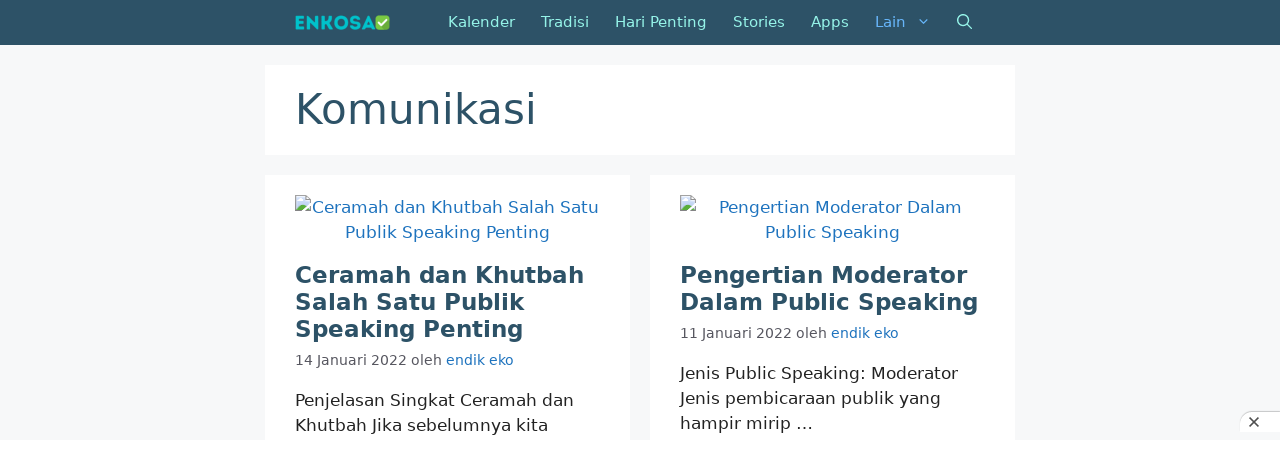

--- FILE ---
content_type: text/html; charset=UTF-8
request_url: https://www.enkosa.com/pendidikan/komunikasi
body_size: 26376
content:
<!DOCTYPE html>
<html lang="id">
<head>
	<meta charset="UTF-8">
	<title>Informasi Tentang Komunikasi: Cara Berkomunikasi Yang Baik</title>
<link rel='preconnect' href='//app1.sharemyimage.com' />
<link rel='preconnect' href='//cdn.jsdelivr.net' />
<link rel='preconnect' href='//unpkg.com' />
<link rel='preconnect' href='//pagead2.googlesyndication.com' />
<link rel='dns-prefetch' href='//app1.sharemyimage.com' />
<link rel='dns-prefetch' href='//pagead2.googlesyndication.com' />

<meta name="viewport" content="width=device-width, initial-scale=1"><meta name="description" content="Pengetahuan Komunikasi yang dapat menambah kemampuan Public Speaking Enkosa.com - Kalender Online Lengkap">
<meta name="robots" content="index, follow, max-snippet:-1, max-image-preview:large, max-video-preview:-1">
<link rel="canonical" href="https://www.enkosa.com/pendidikan/komunikasi">
<meta property="og:url" content="https://www.enkosa.com/pendidikan/komunikasi">
<meta property="og:site_name" content="Enkosa.com - Kalender Online Lengkap">
<meta property="og:locale" content="id_ID">
<meta property="og:type" content="object">
<meta property="og:title" content="Informasi Tentang Komunikasi: Cara Berkomunikasi Yang Baik">
<meta property="og:description" content="Pengetahuan Komunikasi yang dapat menambah kemampuan Public Speaking Enkosa.com - Kalender Online Lengkap">
<meta property="og:image" content="https://cdn.enkosa.com/wp-content/uploads/2025/02/desain-tanpa-judul-small.png">
<meta property="og:image:secure_url" content="https://cdn.enkosa.com/wp-content/uploads/2025/02/desain-tanpa-judul-small.png">
<meta property="og:image:width" content="270">
<meta property="og:image:height" content="270">
<meta property="og:image:alt" content="desain tanpa judul small">
<meta property="fb:pages" content="962145217160356">
<meta property="fb:admins" content="503332654801392">
<meta property="fb:app_id" content="502380338353982">
<meta name="twitter:card" content="summary">
<meta name="twitter:site" content="https://www.twitter.com/enkosacom/">
<meta name="twitter:creator" content="https://www.twitter.com/enkosacom/">
<meta name="twitter:title" content="Informasi Tentang Komunikasi: Cara Berkomunikasi Yang Baik">
<meta name="twitter:description" content="Pengetahuan Komunikasi yang dapat menambah kemampuan Public Speaking Enkosa.com - Kalender Online Lengkap">
<meta name="twitter:image" content="https://cdn.enkosa.com/wp-content/uploads/2025/02/desain-tanpa-judul-small.png">
<link rel='dns-prefetch' href='//unpkg.com' />
<link rel='dns-prefetch' href='//cdn.jsdelivr.net' />
<link rel='dns-prefetch' href='//cdn.enkosa.com' />
<link rel='preconnect' href='//cdn.enkosa.com' />
<link rel="alternate" type="application/rss+xml" title="Enkosa.com - Kalender Online Lengkap &raquo; Feed" href="https://www.enkosa.com/feed" />
<link rel="alternate" type="application/rss+xml" title="Enkosa.com - Kalender Online Lengkap &raquo; Umpan Komentar" href="https://www.enkosa.com/comments/feed" />
<link rel="alternate" type="application/rss+xml" title="Enkosa.com - Kalender Online Lengkap &raquo; Komunikasi Umpan Kategori" href="https://www.enkosa.com/pendidikan/komunikasi/feed" />
<link rel="alternate" type="application/rss+xml" title="Feed Enkosa.com - Kalender Online Lengkap &raquo; Cerita" href="https://www.enkosa.com/web-stories/feed/"><style id='wp-img-auto-sizes-contain-inline-css'>
img:is([sizes=auto i],[sizes^="auto," i]){contain-intrinsic-size:3000px 1500px}
/*# sourceURL=wp-img-auto-sizes-contain-inline-css */
</style>
<style id='wp-block-library-inline-css'>
:root{--wp-block-synced-color:#7a00df;--wp-block-synced-color--rgb:122,0,223;--wp-bound-block-color:var(--wp-block-synced-color);--wp-editor-canvas-background:#ddd;--wp-admin-theme-color:#007cba;--wp-admin-theme-color--rgb:0,124,186;--wp-admin-theme-color-darker-10:#006ba1;--wp-admin-theme-color-darker-10--rgb:0,107,160.5;--wp-admin-theme-color-darker-20:#005a87;--wp-admin-theme-color-darker-20--rgb:0,90,135;--wp-admin-border-width-focus:2px}@media (min-resolution:192dpi){:root{--wp-admin-border-width-focus:1.5px}}.wp-element-button{cursor:pointer}:root .has-very-light-gray-background-color{background-color:#eee}:root .has-very-dark-gray-background-color{background-color:#313131}:root .has-very-light-gray-color{color:#eee}:root .has-very-dark-gray-color{color:#313131}:root .has-vivid-green-cyan-to-vivid-cyan-blue-gradient-background{background:linear-gradient(135deg,#00d084,#0693e3)}:root .has-purple-crush-gradient-background{background:linear-gradient(135deg,#34e2e4,#4721fb 50%,#ab1dfe)}:root .has-hazy-dawn-gradient-background{background:linear-gradient(135deg,#faaca8,#dad0ec)}:root .has-subdued-olive-gradient-background{background:linear-gradient(135deg,#fafae1,#67a671)}:root .has-atomic-cream-gradient-background{background:linear-gradient(135deg,#fdd79a,#004a59)}:root .has-nightshade-gradient-background{background:linear-gradient(135deg,#330968,#31cdcf)}:root .has-midnight-gradient-background{background:linear-gradient(135deg,#020381,#2874fc)}:root{--wp--preset--font-size--normal:16px;--wp--preset--font-size--huge:42px}.has-regular-font-size{font-size:1em}.has-larger-font-size{font-size:2.625em}.has-normal-font-size{font-size:var(--wp--preset--font-size--normal)}.has-huge-font-size{font-size:var(--wp--preset--font-size--huge)}.has-text-align-center{text-align:center}.has-text-align-left{text-align:left}.has-text-align-right{text-align:right}.has-fit-text{white-space:nowrap!important}#end-resizable-editor-section{display:none}.aligncenter{clear:both}.items-justified-left{justify-content:flex-start}.items-justified-center{justify-content:center}.items-justified-right{justify-content:flex-end}.items-justified-space-between{justify-content:space-between}.screen-reader-text{border:0;clip-path:inset(50%);height:1px;margin:-1px;overflow:hidden;padding:0;position:absolute;width:1px;word-wrap:normal!important}.screen-reader-text:focus{background-color:#ddd;clip-path:none;color:#444;display:block;font-size:1em;height:auto;left:5px;line-height:normal;padding:15px 23px 14px;text-decoration:none;top:5px;width:auto;z-index:100000}html :where(.has-border-color){border-style:solid}html :where([style*=border-top-color]){border-top-style:solid}html :where([style*=border-right-color]){border-right-style:solid}html :where([style*=border-bottom-color]){border-bottom-style:solid}html :where([style*=border-left-color]){border-left-style:solid}html :where([style*=border-width]){border-style:solid}html :where([style*=border-top-width]){border-top-style:solid}html :where([style*=border-right-width]){border-right-style:solid}html :where([style*=border-bottom-width]){border-bottom-style:solid}html :where([style*=border-left-width]){border-left-style:solid}html :where(img[class*=wp-image-]){height:auto;max-width:100%}:where(figure){margin:0 0 1em}html :where(.is-position-sticky){--wp-admin--admin-bar--position-offset:var(--wp-admin--admin-bar--height,0px)}@media screen and (max-width:600px){html :where(.is-position-sticky){--wp-admin--admin-bar--position-offset:0px}}

/*# sourceURL=wp-block-library-inline-css */
</style><style id='wp-block-heading-inline-css'>
h1:where(.wp-block-heading).has-background,h2:where(.wp-block-heading).has-background,h3:where(.wp-block-heading).has-background,h4:where(.wp-block-heading).has-background,h5:where(.wp-block-heading).has-background,h6:where(.wp-block-heading).has-background{padding:1.25em 2.375em}h1.has-text-align-left[style*=writing-mode]:where([style*=vertical-lr]),h1.has-text-align-right[style*=writing-mode]:where([style*=vertical-rl]),h2.has-text-align-left[style*=writing-mode]:where([style*=vertical-lr]),h2.has-text-align-right[style*=writing-mode]:where([style*=vertical-rl]),h3.has-text-align-left[style*=writing-mode]:where([style*=vertical-lr]),h3.has-text-align-right[style*=writing-mode]:where([style*=vertical-rl]),h4.has-text-align-left[style*=writing-mode]:where([style*=vertical-lr]),h4.has-text-align-right[style*=writing-mode]:where([style*=vertical-rl]),h5.has-text-align-left[style*=writing-mode]:where([style*=vertical-lr]),h5.has-text-align-right[style*=writing-mode]:where([style*=vertical-rl]),h6.has-text-align-left[style*=writing-mode]:where([style*=vertical-lr]),h6.has-text-align-right[style*=writing-mode]:where([style*=vertical-rl]){rotate:180deg}
/*# sourceURL=https://cdn.enkosa.com/wp-includes/blocks/heading/style.min.css */
</style>
<style id='wp-block-image-inline-css'>
.wp-block-image>a,.wp-block-image>figure>a{display:inline-block}.wp-block-image img{box-sizing:border-box;height:auto;max-width:100%;vertical-align:bottom}@media not (prefers-reduced-motion){.wp-block-image img.hide{visibility:hidden}.wp-block-image img.show{animation:show-content-image .4s}}.wp-block-image[style*=border-radius] img,.wp-block-image[style*=border-radius]>a{border-radius:inherit}.wp-block-image.has-custom-border img{box-sizing:border-box}.wp-block-image.aligncenter{text-align:center}.wp-block-image.alignfull>a,.wp-block-image.alignwide>a{width:100%}.wp-block-image.alignfull img,.wp-block-image.alignwide img{height:auto;width:100%}.wp-block-image .aligncenter,.wp-block-image .alignleft,.wp-block-image .alignright,.wp-block-image.aligncenter,.wp-block-image.alignleft,.wp-block-image.alignright{display:table}.wp-block-image .aligncenter>figcaption,.wp-block-image .alignleft>figcaption,.wp-block-image .alignright>figcaption,.wp-block-image.aligncenter>figcaption,.wp-block-image.alignleft>figcaption,.wp-block-image.alignright>figcaption{caption-side:bottom;display:table-caption}.wp-block-image .alignleft{float:left;margin:.5em 1em .5em 0}.wp-block-image .alignright{float:right;margin:.5em 0 .5em 1em}.wp-block-image .aligncenter{margin-left:auto;margin-right:auto}.wp-block-image :where(figcaption){margin-bottom:1em;margin-top:.5em}.wp-block-image.is-style-circle-mask img{border-radius:9999px}@supports ((-webkit-mask-image:none) or (mask-image:none)) or (-webkit-mask-image:none){.wp-block-image.is-style-circle-mask img{border-radius:0;-webkit-mask-image:url('data:image/svg+xml;utf8,<svg viewBox="0 0 100 100" xmlns="http://www.w3.org/2000/svg"><circle cx="50" cy="50" r="50"/></svg>');mask-image:url('data:image/svg+xml;utf8,<svg viewBox="0 0 100 100" xmlns="http://www.w3.org/2000/svg"><circle cx="50" cy="50" r="50"/></svg>');mask-mode:alpha;-webkit-mask-position:center;mask-position:center;-webkit-mask-repeat:no-repeat;mask-repeat:no-repeat;-webkit-mask-size:contain;mask-size:contain}}:root :where(.wp-block-image.is-style-rounded img,.wp-block-image .is-style-rounded img){border-radius:9999px}.wp-block-image figure{margin:0}.wp-lightbox-container{display:flex;flex-direction:column;position:relative}.wp-lightbox-container img{cursor:zoom-in}.wp-lightbox-container img:hover+button{opacity:1}.wp-lightbox-container button{align-items:center;backdrop-filter:blur(16px) saturate(180%);background-color:#5a5a5a40;border:none;border-radius:4px;cursor:zoom-in;display:flex;height:20px;justify-content:center;opacity:0;padding:0;position:absolute;right:16px;text-align:center;top:16px;width:20px;z-index:100}@media not (prefers-reduced-motion){.wp-lightbox-container button{transition:opacity .2s ease}}.wp-lightbox-container button:focus-visible{outline:3px auto #5a5a5a40;outline:3px auto -webkit-focus-ring-color;outline-offset:3px}.wp-lightbox-container button:hover{cursor:pointer;opacity:1}.wp-lightbox-container button:focus{opacity:1}.wp-lightbox-container button:focus,.wp-lightbox-container button:hover,.wp-lightbox-container button:not(:hover):not(:active):not(.has-background){background-color:#5a5a5a40;border:none}.wp-lightbox-overlay{box-sizing:border-box;cursor:zoom-out;height:100vh;left:0;overflow:hidden;position:fixed;top:0;visibility:hidden;width:100%;z-index:100000}.wp-lightbox-overlay .close-button{align-items:center;cursor:pointer;display:flex;justify-content:center;min-height:40px;min-width:40px;padding:0;position:absolute;right:calc(env(safe-area-inset-right) + 16px);top:calc(env(safe-area-inset-top) + 16px);z-index:5000000}.wp-lightbox-overlay .close-button:focus,.wp-lightbox-overlay .close-button:hover,.wp-lightbox-overlay .close-button:not(:hover):not(:active):not(.has-background){background:none;border:none}.wp-lightbox-overlay .lightbox-image-container{height:var(--wp--lightbox-container-height);left:50%;overflow:hidden;position:absolute;top:50%;transform:translate(-50%,-50%);transform-origin:top left;width:var(--wp--lightbox-container-width);z-index:9999999999}.wp-lightbox-overlay .wp-block-image{align-items:center;box-sizing:border-box;display:flex;height:100%;justify-content:center;margin:0;position:relative;transform-origin:0 0;width:100%;z-index:3000000}.wp-lightbox-overlay .wp-block-image img{height:var(--wp--lightbox-image-height);min-height:var(--wp--lightbox-image-height);min-width:var(--wp--lightbox-image-width);width:var(--wp--lightbox-image-width)}.wp-lightbox-overlay .wp-block-image figcaption{display:none}.wp-lightbox-overlay button{background:none;border:none}.wp-lightbox-overlay .scrim{background-color:#fff;height:100%;opacity:.9;position:absolute;width:100%;z-index:2000000}.wp-lightbox-overlay.active{visibility:visible}@media not (prefers-reduced-motion){.wp-lightbox-overlay.active{animation:turn-on-visibility .25s both}.wp-lightbox-overlay.active img{animation:turn-on-visibility .35s both}.wp-lightbox-overlay.show-closing-animation:not(.active){animation:turn-off-visibility .35s both}.wp-lightbox-overlay.show-closing-animation:not(.active) img{animation:turn-off-visibility .25s both}.wp-lightbox-overlay.zoom.active{animation:none;opacity:1;visibility:visible}.wp-lightbox-overlay.zoom.active .lightbox-image-container{animation:lightbox-zoom-in .4s}.wp-lightbox-overlay.zoom.active .lightbox-image-container img{animation:none}.wp-lightbox-overlay.zoom.active .scrim{animation:turn-on-visibility .4s forwards}.wp-lightbox-overlay.zoom.show-closing-animation:not(.active){animation:none}.wp-lightbox-overlay.zoom.show-closing-animation:not(.active) .lightbox-image-container{animation:lightbox-zoom-out .4s}.wp-lightbox-overlay.zoom.show-closing-animation:not(.active) .lightbox-image-container img{animation:none}.wp-lightbox-overlay.zoom.show-closing-animation:not(.active) .scrim{animation:turn-off-visibility .4s forwards}}@keyframes show-content-image{0%{visibility:hidden}99%{visibility:hidden}to{visibility:visible}}@keyframes turn-on-visibility{0%{opacity:0}to{opacity:1}}@keyframes turn-off-visibility{0%{opacity:1;visibility:visible}99%{opacity:0;visibility:visible}to{opacity:0;visibility:hidden}}@keyframes lightbox-zoom-in{0%{transform:translate(calc((-100vw + var(--wp--lightbox-scrollbar-width))/2 + var(--wp--lightbox-initial-left-position)),calc(-50vh + var(--wp--lightbox-initial-top-position))) scale(var(--wp--lightbox-scale))}to{transform:translate(-50%,-50%) scale(1)}}@keyframes lightbox-zoom-out{0%{transform:translate(-50%,-50%) scale(1);visibility:visible}99%{visibility:visible}to{transform:translate(calc((-100vw + var(--wp--lightbox-scrollbar-width))/2 + var(--wp--lightbox-initial-left-position)),calc(-50vh + var(--wp--lightbox-initial-top-position))) scale(var(--wp--lightbox-scale));visibility:hidden}}
/*# sourceURL=https://cdn.enkosa.com/wp-includes/blocks/image/style.min.css */
</style>
<style id='wp-block-paragraph-inline-css'>
.is-small-text{font-size:.875em}.is-regular-text{font-size:1em}.is-large-text{font-size:2.25em}.is-larger-text{font-size:3em}.has-drop-cap:not(:focus):first-letter{float:left;font-size:8.4em;font-style:normal;font-weight:100;line-height:.68;margin:.05em .1em 0 0;text-transform:uppercase}body.rtl .has-drop-cap:not(:focus):first-letter{float:none;margin-left:.1em}p.has-drop-cap.has-background{overflow:hidden}:root :where(p.has-background){padding:1.25em 2.375em}:where(p.has-text-color:not(.has-link-color)) a{color:inherit}p.has-text-align-left[style*="writing-mode:vertical-lr"],p.has-text-align-right[style*="writing-mode:vertical-rl"]{rotate:180deg}
/*# sourceURL=https://cdn.enkosa.com/wp-includes/blocks/paragraph/style.min.css */
</style>
<style id='wp-block-social-links-inline-css'>
.wp-block-social-links{background:none;box-sizing:border-box;margin-left:0;padding-left:0;padding-right:0;text-indent:0}.wp-block-social-links .wp-social-link a,.wp-block-social-links .wp-social-link a:hover{border-bottom:0;box-shadow:none;text-decoration:none}.wp-block-social-links .wp-social-link svg{height:1em;width:1em}.wp-block-social-links .wp-social-link span:not(.screen-reader-text){font-size:.65em;margin-left:.5em;margin-right:.5em}.wp-block-social-links.has-small-icon-size{font-size:16px}.wp-block-social-links,.wp-block-social-links.has-normal-icon-size{font-size:24px}.wp-block-social-links.has-large-icon-size{font-size:36px}.wp-block-social-links.has-huge-icon-size{font-size:48px}.wp-block-social-links.aligncenter{display:flex;justify-content:center}.wp-block-social-links.alignright{justify-content:flex-end}.wp-block-social-link{border-radius:9999px;display:block}@media not (prefers-reduced-motion){.wp-block-social-link{transition:transform .1s ease}}.wp-block-social-link{height:auto}.wp-block-social-link a{align-items:center;display:flex;line-height:0}.wp-block-social-link:hover{transform:scale(1.1)}.wp-block-social-links .wp-block-social-link.wp-social-link{display:inline-block;margin:0;padding:0}.wp-block-social-links .wp-block-social-link.wp-social-link .wp-block-social-link-anchor,.wp-block-social-links .wp-block-social-link.wp-social-link .wp-block-social-link-anchor svg,.wp-block-social-links .wp-block-social-link.wp-social-link .wp-block-social-link-anchor:active,.wp-block-social-links .wp-block-social-link.wp-social-link .wp-block-social-link-anchor:hover,.wp-block-social-links .wp-block-social-link.wp-social-link .wp-block-social-link-anchor:visited{color:currentColor;fill:currentColor}:where(.wp-block-social-links:not(.is-style-logos-only)) .wp-social-link{background-color:#f0f0f0;color:#444}:where(.wp-block-social-links:not(.is-style-logos-only)) .wp-social-link-amazon{background-color:#f90;color:#fff}:where(.wp-block-social-links:not(.is-style-logos-only)) .wp-social-link-bandcamp{background-color:#1ea0c3;color:#fff}:where(.wp-block-social-links:not(.is-style-logos-only)) .wp-social-link-behance{background-color:#0757fe;color:#fff}:where(.wp-block-social-links:not(.is-style-logos-only)) .wp-social-link-bluesky{background-color:#0a7aff;color:#fff}:where(.wp-block-social-links:not(.is-style-logos-only)) .wp-social-link-codepen{background-color:#1e1f26;color:#fff}:where(.wp-block-social-links:not(.is-style-logos-only)) .wp-social-link-deviantart{background-color:#02e49b;color:#fff}:where(.wp-block-social-links:not(.is-style-logos-only)) .wp-social-link-discord{background-color:#5865f2;color:#fff}:where(.wp-block-social-links:not(.is-style-logos-only)) .wp-social-link-dribbble{background-color:#e94c89;color:#fff}:where(.wp-block-social-links:not(.is-style-logos-only)) .wp-social-link-dropbox{background-color:#4280ff;color:#fff}:where(.wp-block-social-links:not(.is-style-logos-only)) .wp-social-link-etsy{background-color:#f45800;color:#fff}:where(.wp-block-social-links:not(.is-style-logos-only)) .wp-social-link-facebook{background-color:#0866ff;color:#fff}:where(.wp-block-social-links:not(.is-style-logos-only)) .wp-social-link-fivehundredpx{background-color:#000;color:#fff}:where(.wp-block-social-links:not(.is-style-logos-only)) .wp-social-link-flickr{background-color:#0461dd;color:#fff}:where(.wp-block-social-links:not(.is-style-logos-only)) .wp-social-link-foursquare{background-color:#e65678;color:#fff}:where(.wp-block-social-links:not(.is-style-logos-only)) .wp-social-link-github{background-color:#24292d;color:#fff}:where(.wp-block-social-links:not(.is-style-logos-only)) .wp-social-link-goodreads{background-color:#eceadd;color:#382110}:where(.wp-block-social-links:not(.is-style-logos-only)) .wp-social-link-google{background-color:#ea4434;color:#fff}:where(.wp-block-social-links:not(.is-style-logos-only)) .wp-social-link-gravatar{background-color:#1d4fc4;color:#fff}:where(.wp-block-social-links:not(.is-style-logos-only)) .wp-social-link-instagram{background-color:#f00075;color:#fff}:where(.wp-block-social-links:not(.is-style-logos-only)) .wp-social-link-lastfm{background-color:#e21b24;color:#fff}:where(.wp-block-social-links:not(.is-style-logos-only)) .wp-social-link-linkedin{background-color:#0d66c2;color:#fff}:where(.wp-block-social-links:not(.is-style-logos-only)) .wp-social-link-mastodon{background-color:#3288d4;color:#fff}:where(.wp-block-social-links:not(.is-style-logos-only)) .wp-social-link-medium{background-color:#000;color:#fff}:where(.wp-block-social-links:not(.is-style-logos-only)) .wp-social-link-meetup{background-color:#f6405f;color:#fff}:where(.wp-block-social-links:not(.is-style-logos-only)) .wp-social-link-patreon{background-color:#000;color:#fff}:where(.wp-block-social-links:not(.is-style-logos-only)) .wp-social-link-pinterest{background-color:#e60122;color:#fff}:where(.wp-block-social-links:not(.is-style-logos-only)) .wp-social-link-pocket{background-color:#ef4155;color:#fff}:where(.wp-block-social-links:not(.is-style-logos-only)) .wp-social-link-reddit{background-color:#ff4500;color:#fff}:where(.wp-block-social-links:not(.is-style-logos-only)) .wp-social-link-skype{background-color:#0478d7;color:#fff}:where(.wp-block-social-links:not(.is-style-logos-only)) .wp-social-link-snapchat{background-color:#fefc00;color:#fff;stroke:#000}:where(.wp-block-social-links:not(.is-style-logos-only)) .wp-social-link-soundcloud{background-color:#ff5600;color:#fff}:where(.wp-block-social-links:not(.is-style-logos-only)) .wp-social-link-spotify{background-color:#1bd760;color:#fff}:where(.wp-block-social-links:not(.is-style-logos-only)) .wp-social-link-telegram{background-color:#2aabee;color:#fff}:where(.wp-block-social-links:not(.is-style-logos-only)) .wp-social-link-threads{background-color:#000;color:#fff}:where(.wp-block-social-links:not(.is-style-logos-only)) .wp-social-link-tiktok{background-color:#000;color:#fff}:where(.wp-block-social-links:not(.is-style-logos-only)) .wp-social-link-tumblr{background-color:#011835;color:#fff}:where(.wp-block-social-links:not(.is-style-logos-only)) .wp-social-link-twitch{background-color:#6440a4;color:#fff}:where(.wp-block-social-links:not(.is-style-logos-only)) .wp-social-link-twitter{background-color:#1da1f2;color:#fff}:where(.wp-block-social-links:not(.is-style-logos-only)) .wp-social-link-vimeo{background-color:#1eb7ea;color:#fff}:where(.wp-block-social-links:not(.is-style-logos-only)) .wp-social-link-vk{background-color:#4680c2;color:#fff}:where(.wp-block-social-links:not(.is-style-logos-only)) .wp-social-link-wordpress{background-color:#3499cd;color:#fff}:where(.wp-block-social-links:not(.is-style-logos-only)) .wp-social-link-whatsapp{background-color:#25d366;color:#fff}:where(.wp-block-social-links:not(.is-style-logos-only)) .wp-social-link-x{background-color:#000;color:#fff}:where(.wp-block-social-links:not(.is-style-logos-only)) .wp-social-link-yelp{background-color:#d32422;color:#fff}:where(.wp-block-social-links:not(.is-style-logos-only)) .wp-social-link-youtube{background-color:red;color:#fff}:where(.wp-block-social-links.is-style-logos-only) .wp-social-link{background:none}:where(.wp-block-social-links.is-style-logos-only) .wp-social-link svg{height:1.25em;width:1.25em}:where(.wp-block-social-links.is-style-logos-only) .wp-social-link-amazon{color:#f90}:where(.wp-block-social-links.is-style-logos-only) .wp-social-link-bandcamp{color:#1ea0c3}:where(.wp-block-social-links.is-style-logos-only) .wp-social-link-behance{color:#0757fe}:where(.wp-block-social-links.is-style-logos-only) .wp-social-link-bluesky{color:#0a7aff}:where(.wp-block-social-links.is-style-logos-only) .wp-social-link-codepen{color:#1e1f26}:where(.wp-block-social-links.is-style-logos-only) .wp-social-link-deviantart{color:#02e49b}:where(.wp-block-social-links.is-style-logos-only) .wp-social-link-discord{color:#5865f2}:where(.wp-block-social-links.is-style-logos-only) .wp-social-link-dribbble{color:#e94c89}:where(.wp-block-social-links.is-style-logos-only) .wp-social-link-dropbox{color:#4280ff}:where(.wp-block-social-links.is-style-logos-only) .wp-social-link-etsy{color:#f45800}:where(.wp-block-social-links.is-style-logos-only) .wp-social-link-facebook{color:#0866ff}:where(.wp-block-social-links.is-style-logos-only) .wp-social-link-fivehundredpx{color:#000}:where(.wp-block-social-links.is-style-logos-only) .wp-social-link-flickr{color:#0461dd}:where(.wp-block-social-links.is-style-logos-only) .wp-social-link-foursquare{color:#e65678}:where(.wp-block-social-links.is-style-logos-only) .wp-social-link-github{color:#24292d}:where(.wp-block-social-links.is-style-logos-only) .wp-social-link-goodreads{color:#382110}:where(.wp-block-social-links.is-style-logos-only) .wp-social-link-google{color:#ea4434}:where(.wp-block-social-links.is-style-logos-only) .wp-social-link-gravatar{color:#1d4fc4}:where(.wp-block-social-links.is-style-logos-only) .wp-social-link-instagram{color:#f00075}:where(.wp-block-social-links.is-style-logos-only) .wp-social-link-lastfm{color:#e21b24}:where(.wp-block-social-links.is-style-logos-only) .wp-social-link-linkedin{color:#0d66c2}:where(.wp-block-social-links.is-style-logos-only) .wp-social-link-mastodon{color:#3288d4}:where(.wp-block-social-links.is-style-logos-only) .wp-social-link-medium{color:#000}:where(.wp-block-social-links.is-style-logos-only) .wp-social-link-meetup{color:#f6405f}:where(.wp-block-social-links.is-style-logos-only) .wp-social-link-patreon{color:#000}:where(.wp-block-social-links.is-style-logos-only) .wp-social-link-pinterest{color:#e60122}:where(.wp-block-social-links.is-style-logos-only) .wp-social-link-pocket{color:#ef4155}:where(.wp-block-social-links.is-style-logos-only) .wp-social-link-reddit{color:#ff4500}:where(.wp-block-social-links.is-style-logos-only) .wp-social-link-skype{color:#0478d7}:where(.wp-block-social-links.is-style-logos-only) .wp-social-link-snapchat{color:#fff;stroke:#000}:where(.wp-block-social-links.is-style-logos-only) .wp-social-link-soundcloud{color:#ff5600}:where(.wp-block-social-links.is-style-logos-only) .wp-social-link-spotify{color:#1bd760}:where(.wp-block-social-links.is-style-logos-only) .wp-social-link-telegram{color:#2aabee}:where(.wp-block-social-links.is-style-logos-only) .wp-social-link-threads{color:#000}:where(.wp-block-social-links.is-style-logos-only) .wp-social-link-tiktok{color:#000}:where(.wp-block-social-links.is-style-logos-only) .wp-social-link-tumblr{color:#011835}:where(.wp-block-social-links.is-style-logos-only) .wp-social-link-twitch{color:#6440a4}:where(.wp-block-social-links.is-style-logos-only) .wp-social-link-twitter{color:#1da1f2}:where(.wp-block-social-links.is-style-logos-only) .wp-social-link-vimeo{color:#1eb7ea}:where(.wp-block-social-links.is-style-logos-only) .wp-social-link-vk{color:#4680c2}:where(.wp-block-social-links.is-style-logos-only) .wp-social-link-whatsapp{color:#25d366}:where(.wp-block-social-links.is-style-logos-only) .wp-social-link-wordpress{color:#3499cd}:where(.wp-block-social-links.is-style-logos-only) .wp-social-link-x{color:#000}:where(.wp-block-social-links.is-style-logos-only) .wp-social-link-yelp{color:#d32422}:where(.wp-block-social-links.is-style-logos-only) .wp-social-link-youtube{color:red}.wp-block-social-links.is-style-pill-shape .wp-social-link{width:auto}:root :where(.wp-block-social-links .wp-social-link a){padding:.25em}:root :where(.wp-block-social-links.is-style-logos-only .wp-social-link a){padding:0}:root :where(.wp-block-social-links.is-style-pill-shape .wp-social-link a){padding-left:.6666666667em;padding-right:.6666666667em}.wp-block-social-links:not(.has-icon-color):not(.has-icon-background-color) .wp-social-link-snapchat .wp-block-social-link-label{color:#000}
/*# sourceURL=https://cdn.enkosa.com/wp-includes/blocks/social-links/style.min.css */
</style>
<style id='wp-block-table-inline-css'>
.wp-block-table{overflow-x:auto}.wp-block-table table{border-collapse:collapse;width:100%}.wp-block-table thead{border-bottom:3px solid}.wp-block-table tfoot{border-top:3px solid}.wp-block-table td,.wp-block-table th{border:1px solid;padding:.5em}.wp-block-table .has-fixed-layout{table-layout:fixed;width:100%}.wp-block-table .has-fixed-layout td,.wp-block-table .has-fixed-layout th{word-break:break-word}.wp-block-table.aligncenter,.wp-block-table.alignleft,.wp-block-table.alignright{display:table;width:auto}.wp-block-table.aligncenter td,.wp-block-table.aligncenter th,.wp-block-table.alignleft td,.wp-block-table.alignleft th,.wp-block-table.alignright td,.wp-block-table.alignright th{word-break:break-word}.wp-block-table .has-subtle-light-gray-background-color{background-color:#f3f4f5}.wp-block-table .has-subtle-pale-green-background-color{background-color:#e9fbe5}.wp-block-table .has-subtle-pale-blue-background-color{background-color:#e7f5fe}.wp-block-table .has-subtle-pale-pink-background-color{background-color:#fcf0ef}.wp-block-table.is-style-stripes{background-color:initial;border-collapse:inherit;border-spacing:0}.wp-block-table.is-style-stripes tbody tr:nth-child(odd){background-color:#f0f0f0}.wp-block-table.is-style-stripes.has-subtle-light-gray-background-color tbody tr:nth-child(odd){background-color:#f3f4f5}.wp-block-table.is-style-stripes.has-subtle-pale-green-background-color tbody tr:nth-child(odd){background-color:#e9fbe5}.wp-block-table.is-style-stripes.has-subtle-pale-blue-background-color tbody tr:nth-child(odd){background-color:#e7f5fe}.wp-block-table.is-style-stripes.has-subtle-pale-pink-background-color tbody tr:nth-child(odd){background-color:#fcf0ef}.wp-block-table.is-style-stripes td,.wp-block-table.is-style-stripes th{border-color:#0000}.wp-block-table.is-style-stripes{border-bottom:1px solid #f0f0f0}.wp-block-table .has-border-color td,.wp-block-table .has-border-color th,.wp-block-table .has-border-color tr,.wp-block-table .has-border-color>*{border-color:inherit}.wp-block-table table[style*=border-top-color] tr:first-child,.wp-block-table table[style*=border-top-color] tr:first-child td,.wp-block-table table[style*=border-top-color] tr:first-child th,.wp-block-table table[style*=border-top-color]>*,.wp-block-table table[style*=border-top-color]>* td,.wp-block-table table[style*=border-top-color]>* th{border-top-color:inherit}.wp-block-table table[style*=border-top-color] tr:not(:first-child){border-top-color:initial}.wp-block-table table[style*=border-right-color] td:last-child,.wp-block-table table[style*=border-right-color] th,.wp-block-table table[style*=border-right-color] tr,.wp-block-table table[style*=border-right-color]>*{border-right-color:inherit}.wp-block-table table[style*=border-bottom-color] tr:last-child,.wp-block-table table[style*=border-bottom-color] tr:last-child td,.wp-block-table table[style*=border-bottom-color] tr:last-child th,.wp-block-table table[style*=border-bottom-color]>*,.wp-block-table table[style*=border-bottom-color]>* td,.wp-block-table table[style*=border-bottom-color]>* th{border-bottom-color:inherit}.wp-block-table table[style*=border-bottom-color] tr:not(:last-child){border-bottom-color:initial}.wp-block-table table[style*=border-left-color] td:first-child,.wp-block-table table[style*=border-left-color] th,.wp-block-table table[style*=border-left-color] tr,.wp-block-table table[style*=border-left-color]>*{border-left-color:inherit}.wp-block-table table[style*=border-style] td,.wp-block-table table[style*=border-style] th,.wp-block-table table[style*=border-style] tr,.wp-block-table table[style*=border-style]>*{border-style:inherit}.wp-block-table table[style*=border-width] td,.wp-block-table table[style*=border-width] th,.wp-block-table table[style*=border-width] tr,.wp-block-table table[style*=border-width]>*{border-style:inherit;border-width:inherit}
/*# sourceURL=https://cdn.enkosa.com/wp-includes/blocks/table/style.min.css */
</style>
<style id='global-styles-inline-css'>
:root{--wp--preset--aspect-ratio--square: 1;--wp--preset--aspect-ratio--4-3: 4/3;--wp--preset--aspect-ratio--3-4: 3/4;--wp--preset--aspect-ratio--3-2: 3/2;--wp--preset--aspect-ratio--2-3: 2/3;--wp--preset--aspect-ratio--16-9: 16/9;--wp--preset--aspect-ratio--9-16: 9/16;--wp--preset--color--black: #000000;--wp--preset--color--cyan-bluish-gray: #abb8c3;--wp--preset--color--white: #ffffff;--wp--preset--color--pale-pink: #f78da7;--wp--preset--color--vivid-red: #cf2e2e;--wp--preset--color--luminous-vivid-orange: #ff6900;--wp--preset--color--luminous-vivid-amber: #fcb900;--wp--preset--color--light-green-cyan: #7bdcb5;--wp--preset--color--vivid-green-cyan: #00d084;--wp--preset--color--pale-cyan-blue: #8ed1fc;--wp--preset--color--vivid-cyan-blue: #0693e3;--wp--preset--color--vivid-purple: #9b51e0;--wp--preset--color--contrast: var(--contrast);--wp--preset--color--contrast-2: var(--contrast-2);--wp--preset--color--contrast-3: var(--contrast-3);--wp--preset--color--base: var(--base);--wp--preset--color--base-2: var(--base-2);--wp--preset--color--base-3: var(--base-3);--wp--preset--color--accent: var(--accent);--wp--preset--gradient--vivid-cyan-blue-to-vivid-purple: linear-gradient(135deg,rgb(6,147,227) 0%,rgb(155,81,224) 100%);--wp--preset--gradient--light-green-cyan-to-vivid-green-cyan: linear-gradient(135deg,rgb(122,220,180) 0%,rgb(0,208,130) 100%);--wp--preset--gradient--luminous-vivid-amber-to-luminous-vivid-orange: linear-gradient(135deg,rgb(252,185,0) 0%,rgb(255,105,0) 100%);--wp--preset--gradient--luminous-vivid-orange-to-vivid-red: linear-gradient(135deg,rgb(255,105,0) 0%,rgb(207,46,46) 100%);--wp--preset--gradient--very-light-gray-to-cyan-bluish-gray: linear-gradient(135deg,rgb(238,238,238) 0%,rgb(169,184,195) 100%);--wp--preset--gradient--cool-to-warm-spectrum: linear-gradient(135deg,rgb(74,234,220) 0%,rgb(151,120,209) 20%,rgb(207,42,186) 40%,rgb(238,44,130) 60%,rgb(251,105,98) 80%,rgb(254,248,76) 100%);--wp--preset--gradient--blush-light-purple: linear-gradient(135deg,rgb(255,206,236) 0%,rgb(152,150,240) 100%);--wp--preset--gradient--blush-bordeaux: linear-gradient(135deg,rgb(254,205,165) 0%,rgb(254,45,45) 50%,rgb(107,0,62) 100%);--wp--preset--gradient--luminous-dusk: linear-gradient(135deg,rgb(255,203,112) 0%,rgb(199,81,192) 50%,rgb(65,88,208) 100%);--wp--preset--gradient--pale-ocean: linear-gradient(135deg,rgb(255,245,203) 0%,rgb(182,227,212) 50%,rgb(51,167,181) 100%);--wp--preset--gradient--electric-grass: linear-gradient(135deg,rgb(202,248,128) 0%,rgb(113,206,126) 100%);--wp--preset--gradient--midnight: linear-gradient(135deg,rgb(2,3,129) 0%,rgb(40,116,252) 100%);--wp--preset--font-size--small: 13px;--wp--preset--font-size--medium: 20px;--wp--preset--font-size--large: 36px;--wp--preset--font-size--x-large: 42px;--wp--preset--spacing--20: 0.44rem;--wp--preset--spacing--30: 0.67rem;--wp--preset--spacing--40: 1rem;--wp--preset--spacing--50: 1.5rem;--wp--preset--spacing--60: 2.25rem;--wp--preset--spacing--70: 3.38rem;--wp--preset--spacing--80: 5.06rem;--wp--preset--shadow--natural: 6px 6px 9px rgba(0, 0, 0, 0.2);--wp--preset--shadow--deep: 12px 12px 50px rgba(0, 0, 0, 0.4);--wp--preset--shadow--sharp: 6px 6px 0px rgba(0, 0, 0, 0.2);--wp--preset--shadow--outlined: 6px 6px 0px -3px rgb(255, 255, 255), 6px 6px rgb(0, 0, 0);--wp--preset--shadow--crisp: 6px 6px 0px rgb(0, 0, 0);}:where(.is-layout-flex){gap: 0.5em;}:where(.is-layout-grid){gap: 0.5em;}body .is-layout-flex{display: flex;}.is-layout-flex{flex-wrap: wrap;align-items: center;}.is-layout-flex > :is(*, div){margin: 0;}body .is-layout-grid{display: grid;}.is-layout-grid > :is(*, div){margin: 0;}:where(.wp-block-columns.is-layout-flex){gap: 2em;}:where(.wp-block-columns.is-layout-grid){gap: 2em;}:where(.wp-block-post-template.is-layout-flex){gap: 1.25em;}:where(.wp-block-post-template.is-layout-grid){gap: 1.25em;}.has-black-color{color: var(--wp--preset--color--black) !important;}.has-cyan-bluish-gray-color{color: var(--wp--preset--color--cyan-bluish-gray) !important;}.has-white-color{color: var(--wp--preset--color--white) !important;}.has-pale-pink-color{color: var(--wp--preset--color--pale-pink) !important;}.has-vivid-red-color{color: var(--wp--preset--color--vivid-red) !important;}.has-luminous-vivid-orange-color{color: var(--wp--preset--color--luminous-vivid-orange) !important;}.has-luminous-vivid-amber-color{color: var(--wp--preset--color--luminous-vivid-amber) !important;}.has-light-green-cyan-color{color: var(--wp--preset--color--light-green-cyan) !important;}.has-vivid-green-cyan-color{color: var(--wp--preset--color--vivid-green-cyan) !important;}.has-pale-cyan-blue-color{color: var(--wp--preset--color--pale-cyan-blue) !important;}.has-vivid-cyan-blue-color{color: var(--wp--preset--color--vivid-cyan-blue) !important;}.has-vivid-purple-color{color: var(--wp--preset--color--vivid-purple) !important;}.has-black-background-color{background-color: var(--wp--preset--color--black) !important;}.has-cyan-bluish-gray-background-color{background-color: var(--wp--preset--color--cyan-bluish-gray) !important;}.has-white-background-color{background-color: var(--wp--preset--color--white) !important;}.has-pale-pink-background-color{background-color: var(--wp--preset--color--pale-pink) !important;}.has-vivid-red-background-color{background-color: var(--wp--preset--color--vivid-red) !important;}.has-luminous-vivid-orange-background-color{background-color: var(--wp--preset--color--luminous-vivid-orange) !important;}.has-luminous-vivid-amber-background-color{background-color: var(--wp--preset--color--luminous-vivid-amber) !important;}.has-light-green-cyan-background-color{background-color: var(--wp--preset--color--light-green-cyan) !important;}.has-vivid-green-cyan-background-color{background-color: var(--wp--preset--color--vivid-green-cyan) !important;}.has-pale-cyan-blue-background-color{background-color: var(--wp--preset--color--pale-cyan-blue) !important;}.has-vivid-cyan-blue-background-color{background-color: var(--wp--preset--color--vivid-cyan-blue) !important;}.has-vivid-purple-background-color{background-color: var(--wp--preset--color--vivid-purple) !important;}.has-black-border-color{border-color: var(--wp--preset--color--black) !important;}.has-cyan-bluish-gray-border-color{border-color: var(--wp--preset--color--cyan-bluish-gray) !important;}.has-white-border-color{border-color: var(--wp--preset--color--white) !important;}.has-pale-pink-border-color{border-color: var(--wp--preset--color--pale-pink) !important;}.has-vivid-red-border-color{border-color: var(--wp--preset--color--vivid-red) !important;}.has-luminous-vivid-orange-border-color{border-color: var(--wp--preset--color--luminous-vivid-orange) !important;}.has-luminous-vivid-amber-border-color{border-color: var(--wp--preset--color--luminous-vivid-amber) !important;}.has-light-green-cyan-border-color{border-color: var(--wp--preset--color--light-green-cyan) !important;}.has-vivid-green-cyan-border-color{border-color: var(--wp--preset--color--vivid-green-cyan) !important;}.has-pale-cyan-blue-border-color{border-color: var(--wp--preset--color--pale-cyan-blue) !important;}.has-vivid-cyan-blue-border-color{border-color: var(--wp--preset--color--vivid-cyan-blue) !important;}.has-vivid-purple-border-color{border-color: var(--wp--preset--color--vivid-purple) !important;}.has-vivid-cyan-blue-to-vivid-purple-gradient-background{background: var(--wp--preset--gradient--vivid-cyan-blue-to-vivid-purple) !important;}.has-light-green-cyan-to-vivid-green-cyan-gradient-background{background: var(--wp--preset--gradient--light-green-cyan-to-vivid-green-cyan) !important;}.has-luminous-vivid-amber-to-luminous-vivid-orange-gradient-background{background: var(--wp--preset--gradient--luminous-vivid-amber-to-luminous-vivid-orange) !important;}.has-luminous-vivid-orange-to-vivid-red-gradient-background{background: var(--wp--preset--gradient--luminous-vivid-orange-to-vivid-red) !important;}.has-very-light-gray-to-cyan-bluish-gray-gradient-background{background: var(--wp--preset--gradient--very-light-gray-to-cyan-bluish-gray) !important;}.has-cool-to-warm-spectrum-gradient-background{background: var(--wp--preset--gradient--cool-to-warm-spectrum) !important;}.has-blush-light-purple-gradient-background{background: var(--wp--preset--gradient--blush-light-purple) !important;}.has-blush-bordeaux-gradient-background{background: var(--wp--preset--gradient--blush-bordeaux) !important;}.has-luminous-dusk-gradient-background{background: var(--wp--preset--gradient--luminous-dusk) !important;}.has-pale-ocean-gradient-background{background: var(--wp--preset--gradient--pale-ocean) !important;}.has-electric-grass-gradient-background{background: var(--wp--preset--gradient--electric-grass) !important;}.has-midnight-gradient-background{background: var(--wp--preset--gradient--midnight) !important;}.has-small-font-size{font-size: var(--wp--preset--font-size--small) !important;}.has-medium-font-size{font-size: var(--wp--preset--font-size--medium) !important;}.has-large-font-size{font-size: var(--wp--preset--font-size--large) !important;}.has-x-large-font-size{font-size: var(--wp--preset--font-size--x-large) !important;}
/*# sourceURL=global-styles-inline-css */
</style>
<style id='core-block-supports-inline-css'>
.wp-container-core-social-links-is-layout-fdcfc74e{justify-content:flex-start;}
/*# sourceURL=core-block-supports-inline-css */
</style>

<style id='classic-theme-styles-inline-css'>
/*! This file is auto-generated */
.wp-block-button__link{color:#fff;background-color:#32373c;border-radius:9999px;box-shadow:none;text-decoration:none;padding:calc(.667em + 2px) calc(1.333em + 2px);font-size:1.125em}.wp-block-file__button{background:#32373c;color:#fff;text-decoration:none}
/*# sourceURL=/wp-includes/css/classic-themes.min.css */
</style>
<link rel='stylesheet' id='bs-icons-css' href='https://cdn.jsdelivr.net/npm/bootstrap-icons@1.10.3/font/bootstrap-icons.css?ver=6.9' media='all' />
<link rel='stylesheet' id='select2-css' href='https://cdn.jsdelivr.net/npm/select2@4.1.0-rc.0/dist/css/select2.min.css?ver=6.9' media='all' />
<link rel='stylesheet' id='bs-table-css' href='https://unpkg.com/bootstrap-table@1.21.1/dist/bootstrap-table.min.css?ver=6.9' media='all' />
<link rel='stylesheet' id='dwjs-css' href='https://cdn.enkosa.com/wp-content/plugins/dw-jam-shalat/assets/css/dwjs.css?m=1745029579' media='all' />
<link rel='stylesheet' id='kalender-enkosa-css' href='https://cdn.enkosa.com/wp-content/plugins/kalender-enkosa/public/css/kalender-enkosa-public.css?ver=1.0.0' media='all' />
<link rel='stylesheet' id='kalender-masehi-enkosa-public-css' href='https://cdn.enkosa.com/wp-content/plugins/kalender-masehi-enkosa/public/css/kalender-masehi-enkosa-public.css?ver=1.0.0' media='all' />
<link rel='stylesheet' id='tanggal-css' href='https://cdn.enkosa.com/wp-content/plugins/kalender-masehi-enkosa/public/css/tanggal.css?ver=1.0.0' media='all' />
<link rel='stylesheet' id='owl-style-css' href='https://cdn.enkosa.com/wp-content/themes/gp-child-slider/css/owl.carousel.min.css?m=1764638542' media='all' />
<link rel='stylesheet' id='owl-theme-style-css' href='https://cdn.enkosa.com/wp-content/themes/gp-child-slider/css/owl.theme.default.min.css?m=1764638542' media='all' />
<link rel='stylesheet' id='generate-widget-areas-css' href='https://cdn.enkosa.com/wp-content/themes/generatepress/assets/css/components/widget-areas.min.css?ver=3.6.1' media='all' />
<link rel='stylesheet' id='generate-style-css' href='https://cdn.enkosa.com/wp-content/themes/generatepress/assets/css/main.min.css?ver=3.6.1' media='all' />
<style id='generate-style-inline-css'>
.page-header {margin-bottom: 20px;margin-left: 20px}#nav-below {display:none;}
.generate-columns {margin-bottom: 20px;padding-left: 20px;}.generate-columns-container {margin-left: -20px;}.page-header {margin-bottom: 20px;margin-left: 20px}.generate-columns-container > .paging-navigation {margin-left: 20px;}
.is-right-sidebar{width:30%;}.is-left-sidebar{width:30%;}.site-content .content-area{width:100%;}@media (max-width: 768px){.main-navigation .menu-toggle,.sidebar-nav-mobile:not(#sticky-placeholder){display:block;}.main-navigation ul,.gen-sidebar-nav,.main-navigation:not(.slideout-navigation):not(.toggled) .main-nav > ul,.has-inline-mobile-toggle #site-navigation .inside-navigation > *:not(.navigation-search):not(.main-nav){display:none;}.nav-align-right .inside-navigation,.nav-align-center .inside-navigation{justify-content:space-between;}}
.dynamic-author-image-rounded{border-radius:100%;}.dynamic-featured-image, .dynamic-author-image{vertical-align:middle;}.one-container.blog .dynamic-content-template:not(:last-child), .one-container.archive .dynamic-content-template:not(:last-child){padding-bottom:0px;}.dynamic-entry-excerpt > p:last-child{margin-bottom:0px;}
/*# sourceURL=generate-style-inline-css */
</style>
<link rel='stylesheet' id='generatepress-dynamic-css' href='https://cdn.enkosa.com/wp-content/uploads/generatepress/style.min.css?ver=1764638552' media='all' />
<link rel='stylesheet' id='generate-child-css' href='https://cdn.enkosa.com/wp-content/themes/gp-child-slider/style.css?ver=1711819256' media='all' />
<style id='generateblocks-inline-css'>
.gb-container.gb-tabs__item:not(.gb-tabs__item-open){display:none;}.gb-container-ff1cfe28{display:block;padding-top:50px;padding-bottom:50px;background-color:#2d5267;}.gb-container-b1d97514{display:flex;column-gap:35px;}.gb-container-d048af9b{width:70%;}.gb-container-e8a1b5f9{display:flex;flex-direction:column;row-gap:5px;font-size:16px;color:var(--base-2);}.gb-container-e8a1b5f9 a{color:var(--base-2);}.gb-container-e8a1b5f9 a:hover{color:var(--tax-bg);}.gb-container-ac5bd20c{width:30%;}.gb-container-dcb2115c{display:flex;flex-direction:column;row-gap:10px;font-size:16px;color:var(--base-2);}.gb-container-dcb2115c a{color:var(--base-2);}.gb-container-dcb2115c a:hover{color:var(--tax-bg);}.gb-container-724f70ef{display:flex;align-items:center;padding-top:25px;margin-top:35px;border-top:1px solid rgba(255, 255, 255, 0.3);}.gb-container-291651f3{width:70%;}.gb-container-a3f5a4b4{text-align:right;}div.gb-headline-313001bf{font-size:16px;text-align:left;margin-bottom:20px;color:#ffffff;}p.gb-headline-89f3cc4f{display:flex;align-items:center;margin-bottom:0px;color:#95f3e8;}p.gb-headline-89f3cc4f a{color:#95f3e8;}p.gb-headline-89f3cc4f a:hover{color:#95f3e8;}p.gb-headline-89f3cc4f .gb-icon{line-height:0;padding-right:0.5em;}p.gb-headline-89f3cc4f .gb-icon svg{width:1em;height:1em;fill:currentColor;}p.gb-headline-409f25c0{display:flex;align-items:center;margin-bottom:0px;color:#95F3E8;}p.gb-headline-409f25c0 a{color:#95f3e8;}p.gb-headline-409f25c0 a:hover{color:#95f3e8;}p.gb-headline-409f25c0 .gb-icon{line-height:0;padding-right:0.5em;}p.gb-headline-409f25c0 .gb-icon svg{width:1em;height:1em;fill:currentColor;}p.gb-headline-087a3650{margin-bottom:0px;color:#95F3E8;}p.gb-headline-087a3650 a{color:#95f3e8;}p.gb-headline-087a3650 a:hover{color:#95f3e8;}p.gb-headline-0877b7f6{margin-bottom:0px;}p.gb-headline-0877b7f6 a{color:#95f3e8;}p.gb-headline-0877b7f6 a:hover{color:#95F3E8;}p.gb-headline-5c6e74cc{margin-bottom:0px;color:#95f3e8;}p.gb-headline-5c6e74cc a{color:#95f3e8;}p.gb-headline-5c6e74cc a:hover{color:#95f3e8;}p.gb-headline-e62cb00c{margin-bottom:0px;color:#95f3e8;}p.gb-headline-e62cb00c a{color:#95f3e8;}p.gb-headline-e62cb00c a:hover{color:#95f3e8;}div.gb-headline-ae19627a{flex-direction:row;align-items:flex-end;justify-content:flex-end;position:relative;font-size:13px;text-align:right;color:#95f3e8;}@media (max-width: 1024px) {.gb-container-ff1cfe28{margin-top:20px;}.gb-container-b1d97514{flex-direction:column;justify-content:center;row-gap:35px;padding-right:0px;padding-left:0px;}.gb-container-d048af9b{width:100%;}.gb-grid-wrapper > .gb-grid-column-d048af9b{width:100%;}.gb-container-e8a1b5f9{flex-direction:column;align-items:flex-start;}.gb-container-ac5bd20c{width:100%;}.gb-grid-wrapper > .gb-grid-column-ac5bd20c{width:100%;}.gb-container-dcb2115c{flex-direction:row;flex-wrap:wrap;align-items:flex-start;justify-content:flex-start;column-gap:15px;}.gb-container-724f70ef{display:flex;flex-direction:row;align-items:center;}.gb-container-291651f3{width:60%;}.gb-grid-wrapper > .gb-grid-column-291651f3{width:60%;}.gb-container-a3f5a4b4{width:40%;text-align:right;}.gb-grid-wrapper > .gb-grid-column-a3f5a4b4{width:40%;}div.gb-headline-313001bf{text-align:left;padding-right:0px;padding-left:0px;}div.gb-headline-ae19627a{text-align:left;margin-top:0px;}}@media (max-width: 767px) {.gb-container-ff1cfe28{padding-right:20px;padding-left:20px;}.gb-container-291651f3{width:100%;}.gb-grid-wrapper > .gb-grid-column-291651f3{width:100%;}.gb-container-a3f5a4b4{width:100%;text-align:left;}.gb-grid-wrapper > .gb-grid-column-a3f5a4b4{width:100%;}div.gb-headline-ae19627a{font-size:11px;text-align:right;margin-top:0px;}}:root{--gb-container-width:750px;}.gb-container .wp-block-image img{vertical-align:middle;}.gb-grid-wrapper .wp-block-image{margin-bottom:0;}.gb-highlight{background:none;}.gb-shape{line-height:0;}.gb-container-link{position:absolute;top:0;right:0;bottom:0;left:0;z-index:99;}
/*# sourceURL=generateblocks-inline-css */
</style>
<link rel='stylesheet' id='generate-blog-css' href='https://cdn.enkosa.com/wp-content/plugins/gp-premium/blog/functions/css/style.min.css?ver=2.5.5' media='all' />
<link rel='stylesheet' id='generate-navigation-branding-css' href='https://cdn.enkosa.com/wp-content/plugins/gp-premium/menu-plus/functions/css/navigation-branding-flex.min.css?ver=2.5.5' media='all' />
<style id='generate-navigation-branding-inline-css'>
@media (max-width: 768px){.site-header, #site-navigation, #sticky-navigation{display:none !important;opacity:0.0;}#mobile-header{display:block !important;width:100% !important;}#mobile-header .main-nav > ul{display:none;}#mobile-header.toggled .main-nav > ul, #mobile-header .menu-toggle, #mobile-header .mobile-bar-items{display:block;}#mobile-header .main-nav{-ms-flex:0 0 100%;flex:0 0 100%;-webkit-box-ordinal-group:5;-ms-flex-order:4;order:4;}}.main-navigation.has-branding .inside-navigation.grid-container, .main-navigation.has-branding.grid-container .inside-navigation:not(.grid-container){padding:0px 30px 0px 30px;}.main-navigation.has-branding:not(.grid-container) .inside-navigation:not(.grid-container) .navigation-branding{margin-left:10px;}.main-navigation .sticky-navigation-logo, .main-navigation.navigation-stick .site-logo:not(.mobile-header-logo){display:none;}.main-navigation.navigation-stick .sticky-navigation-logo{display:block;}.navigation-branding img, .site-logo.mobile-header-logo img{height:45px;width:auto;}.navigation-branding .main-title{line-height:45px;}@media (max-width: 768px){.main-navigation.has-branding.nav-align-center .menu-bar-items, .main-navigation.has-sticky-branding.navigation-stick.nav-align-center .menu-bar-items{margin-left:auto;}.navigation-branding{margin-right:auto;margin-left:10px;}.navigation-branding .main-title, .mobile-header-navigation .site-logo{margin-left:10px;}.main-navigation.has-branding .inside-navigation.grid-container{padding:0px;}.navigation-branding img, .site-logo.mobile-header-logo{height:45px;}.navigation-branding .main-title{line-height:45px;}}
/*# sourceURL=generate-navigation-branding-inline-css */
</style>
<script src="https://cdn.enkosa.com/wp-includes/js/jquery/jquery.min.js?ver=3.7.1" id="jquery-core-js"></script>
<script src="https://cdn.enkosa.com/wp-includes/js/jquery/jquery-migrate.min.js?ver=3.4.1" id="jquery-migrate-js"></script>
<script src="https://unpkg.com/bootstrap-table@1.21.1/dist/bootstrap-table.min.js?ver=1" id="bs-table-js"></script>
<script src="https://cdn.jsdelivr.net/npm/select2@4.1.0-rc.0/dist/js/select2.min.js?ver=1" id="select2-js"></script>
<script id="ajax-script-js-extra">
var submit = {"ajaxurl":"https://www.enkosa.com/wp-admin/admin-ajax.php"};
//# sourceURL=ajax-script-js-extra
</script>
<script src="https://cdn.enkosa.com/wp-content/plugins/dw-jam-shalat/assets/js/dwjs.js?ver=1" id="ajax-script-js"></script>
<script src="https://cdn.enkosa.com/wp-content/themes/gp-child-slider/js/jquery-3.7.0.min.js?m=1764638542" id="jquerylibs-js"></script>
<script src="https://cdn.enkosa.com/wp-content/themes/gp-child-slider/js/owl.carousel.min.js?m=1764638542" id="owljs-js"></script>
<script src="https://cdn.enkosa.com/wp-content/themes/gp-child-slider/js/custom.js?m=1764638542" id="customjs-js"></script>
<link rel="next" href="https://www.enkosa.com/pendidikan/komunikasi/page/2"><link rel="https://api.w.org/" href="https://www.enkosa.com/wp-json/" /><link rel="alternate" title="JSON" type="application/json" href="https://www.enkosa.com/wp-json/wp/v2/categories/103" />            <style id="shortcode">
                .dw-jadwal-shalat {
                    --dwjs-accent-color: rgb(45, 82, 103);
                    --dwjs-general-color: rgb(149, 243, 232);
                    --dwjs-shadow-color: rgba(80, 59, 27, 0.75);
                    --dwjs-clock-color: rgb(149, 243, 232);
                    --dwjs-foreground-gradient: linear-gradient(12deg, rgba(51, 51, 51, 0.56), rgba(45, 82, 103, 0.85));
                    --dwjs-background: url(https://cdn.enkosa.com/wp-content/plugins/dw-jam-shalat/assets/img/masjid-bg.svg);
                    --dwjs-position: center right;
                    --dwjs-grid: repeat(5, 1fr);
                }
            </style>
        <style id='script-64cbe6845407a-css' type='text/css'>
.entry-title {
	text-align: left;
}

.button {
   width: 100%;
	 margin: auto;
	 text-align: center;
 	 border-radius: 5px;
   background: #2d5267;
	 margin-top: 0px;
}
</style>
<style id='script-64cbebbc5e079-css' type='text/css'>
.comment-form #email {
	display:none;
}
</style>
<style id='script-64cbec1eb9754-css' type='text/css'>
.comment-form #comment {
	border-radius:0.5em;
	box-shadow:0 0.5px 4px #aaa;
}

</style>
<style id='script-64cbeecf3477a-css' type='text/css'>
.comment-form #author {
	border-radius:0.5em;
	box-shadow:0 0.5px 4px #aaa;
}
</style>
<style id='script-64cbef71ba187-css' type='text/css'>
.comment-form #submit {
	border-radius:0.5em;
	box-shadow:0 0.5px 4px #aaa;
}
</style>
<style id='script-650b377576f24-css' type='text/css'>
.wp-block-latest-posts__post-title{ 
	color: #2d5267;
}
</style>
<style id='script-650c545527519-css' type='text/css'>
/* Iklan Sticky Footer WPNesia */
.sticky-footer-element {
    position: fixed;
    bottom: 0;
    left: 0;
    right: 0;
    z-index: 100;
    background-color: #fff;
}
    body {
        margin-bottom: 100px;    
}
</style>
<style id='script-656e9a99355ef-css' type='text/css'>
/* Sticky Adsense  */
.sticky-ad {
    position: fixed;
    bottom: 0;
    left: 0;
    right: 0;
    z-index: 100;
    background-color: #fff;
}
    
.sticky-ad-close-button {	
  position: absolute;
  width: 20px;
  height: 20px;
  top: -28px;
  right: 0;
  background-image: url("data:image/svg+xml;charset=utf8,%3csvg width='10' height='10' viewBox='341 8 13 13' xmlns='http://www.w3.org/2000/svg' xmlns:xlink='http://www.w3.org/1999/xlink'%3e%3cg%3e%3cpath style='fill:%234F4F4F' d='M354 9.31L352.69 8l-5.19 5.19L342.31 8 341 9.31l5.19 5.19-5.19 5.19 1.31 1.31 5.19-5.19 5.19 5.19 1.31-1.31-5.19-5.19z'%3e%3c/path%3e%3c/g%3e%3c/svg%3e");
  background-size: 10px 10px;
  background-position: 9px;
  background-color: #fff;
  background-repeat: no-repeat;
  box-shadow: 0 -1px 1px 0 rgba(0, 0, 0, 0.2);
  border: none;
  border-radius: 12px 0 0 0;
  cursor: pointer;
}

.sticky-ad-close-button:before {
  position: absolute;
  content: "";
  top: -20px;
  right: 0;
  left: -20px;
  bottom: 0;
}
* {
  -moz-box-sizing: border-box;
  -webkit-box-sizing: border-box;
  box-sizing: border-box;
}
:active,
:focus {
  outline: 0
}

@media (min-width: 769px) {
    .inside-right-sidebar {
        position: sticky;
        top: 100px;
    }
}

</style>
<script>
    function sendHeight() {
        var height = document.documentElement.scrollHeight;
        window.parent.postMessage(height, '*');
    }

    window.onload = sendHeight;
    window.onresize = sendHeight;
</script><style id='script-693b995b83ee6-css' type='text/css'>
.responsive {
  width: 50%;
  float: left;
  box-sizing: border-box;
  padding: 5px;
}

.gallery-wrapper {
  border: 1px solid #ccc;
  padding: 5px;
}

.gallery-wrapper img {
  width: 100%;
  height: auto;
  display: block;
}

.desc {
  padding: 10px 5px;
  text-align: center;
  font-size: 14px;
}

/* Hapus float setelah semua item */
.clearfix::after {
  content: "";
  display: block;
  clear: both;
}

/* Responsif untuk layar HP */
@media (max-width: 600px) {
  .responsive {
    width: 100%;
  }
}

</style>
<link rel="preconnect" href="https://cloud.fifu.app"><link rel="preconnect" href="https://cdn.fifu.app"><link rel="preconnect" href="https://cdnjs.cloudflare.com"><style type="text/css">.saboxplugin-wrap{ border-top-style:solid !important; border-top-color: !important; border-bottom-style:solid !important; border-bottom-color: !important; border-left-style:solid !important; border-left-color: !important; border-right-style:solid !important; border-right-color: !important;}.saboxplugin-authorname .sabox-job-title{font-size:12px;opacity:.7;display: inline-block;margin-left: 10px;}</style><noscript><style>.lazyload[data-src]{display:none !important;}</style></noscript><style>.lazyload{background-image:none !important;}.lazyload:before{background-image:none !important;}</style><style type="text/css">.saboxplugin-wrap{-webkit-box-sizing:border-box;-moz-box-sizing:border-box;-ms-box-sizing:border-box;box-sizing:border-box;border:1px solid #eee;width:100%;clear:both;display:block;overflow:hidden;word-wrap:break-word;position:relative}.saboxplugin-wrap .saboxplugin-gravatar{float:left;padding:0 20px 20px 20px}.saboxplugin-wrap .saboxplugin-gravatar img{max-width:100px;height:auto;border-radius:0;}.saboxplugin-wrap .saboxplugin-authorname{font-size:18px;line-height:1;margin:20px 0 0 20px;display:block}.saboxplugin-wrap .saboxplugin-authorname a{text-decoration:none}.saboxplugin-wrap .saboxplugin-authorname a:focus{outline:0}.saboxplugin-wrap .saboxplugin-desc{display:block;margin:5px 20px}.saboxplugin-wrap .saboxplugin-desc a{text-decoration:underline}.saboxplugin-wrap .saboxplugin-desc p{margin:5px 0 12px}.saboxplugin-wrap .saboxplugin-web{margin:0 20px 15px;text-align:left}.saboxplugin-wrap .sab-web-position{text-align:right}.saboxplugin-wrap .saboxplugin-web a{color:#ccc;text-decoration:none}.saboxplugin-wrap .saboxplugin-socials{position:relative;display:block;background:#fcfcfc;padding:5px;border-top:1px solid #eee}.saboxplugin-wrap .saboxplugin-socials a svg{width:20px;height:20px}.saboxplugin-wrap .saboxplugin-socials a svg .st2{fill:#fff; transform-origin:center center;}.saboxplugin-wrap .saboxplugin-socials a svg .st1{fill:rgba(0,0,0,.3)}.saboxplugin-wrap .saboxplugin-socials a:hover{opacity:.8;-webkit-transition:opacity .4s;-moz-transition:opacity .4s;-o-transition:opacity .4s;transition:opacity .4s;box-shadow:none!important;-webkit-box-shadow:none!important}.saboxplugin-wrap .saboxplugin-socials .saboxplugin-icon-color{box-shadow:none;padding:0;border:0;-webkit-transition:opacity .4s;-moz-transition:opacity .4s;-o-transition:opacity .4s;transition:opacity .4s;display:inline-block;color:#fff;font-size:0;text-decoration:inherit;margin:5px;-webkit-border-radius:0;-moz-border-radius:0;-ms-border-radius:0;-o-border-radius:0;border-radius:0;overflow:hidden}.saboxplugin-wrap .saboxplugin-socials .saboxplugin-icon-grey{text-decoration:inherit;box-shadow:none;position:relative;display:-moz-inline-stack;display:inline-block;vertical-align:middle;zoom:1;margin:10px 5px;color:#444;fill:#444}.clearfix:after,.clearfix:before{content:' ';display:table;line-height:0;clear:both}.ie7 .clearfix{zoom:1}.saboxplugin-socials.sabox-colored .saboxplugin-icon-color .sab-twitch{border-color:#38245c}.saboxplugin-socials.sabox-colored .saboxplugin-icon-color .sab-addthis{border-color:#e91c00}.saboxplugin-socials.sabox-colored .saboxplugin-icon-color .sab-behance{border-color:#003eb0}.saboxplugin-socials.sabox-colored .saboxplugin-icon-color .sab-delicious{border-color:#06c}.saboxplugin-socials.sabox-colored .saboxplugin-icon-color .sab-deviantart{border-color:#036824}.saboxplugin-socials.sabox-colored .saboxplugin-icon-color .sab-digg{border-color:#00327c}.saboxplugin-socials.sabox-colored .saboxplugin-icon-color .sab-dribbble{border-color:#ba1655}.saboxplugin-socials.sabox-colored .saboxplugin-icon-color .sab-facebook{border-color:#1e2e4f}.saboxplugin-socials.sabox-colored .saboxplugin-icon-color .sab-flickr{border-color:#003576}.saboxplugin-socials.sabox-colored .saboxplugin-icon-color .sab-github{border-color:#264874}.saboxplugin-socials.sabox-colored .saboxplugin-icon-color .sab-google{border-color:#0b51c5}.saboxplugin-socials.sabox-colored .saboxplugin-icon-color .sab-googleplus{border-color:#96271a}.saboxplugin-socials.sabox-colored .saboxplugin-icon-color .sab-html5{border-color:#902e13}.saboxplugin-socials.sabox-colored .saboxplugin-icon-color .sab-instagram{border-color:#1630aa}.saboxplugin-socials.sabox-colored .saboxplugin-icon-color .sab-linkedin{border-color:#00344f}.saboxplugin-socials.sabox-colored .saboxplugin-icon-color .sab-pinterest{border-color:#5b040e}.saboxplugin-socials.sabox-colored .saboxplugin-icon-color .sab-reddit{border-color:#992900}.saboxplugin-socials.sabox-colored .saboxplugin-icon-color .sab-rss{border-color:#a43b0a}.saboxplugin-socials.sabox-colored .saboxplugin-icon-color .sab-sharethis{border-color:#5d8420}.saboxplugin-socials.sabox-colored .saboxplugin-icon-color .sab-skype{border-color:#00658a}.saboxplugin-socials.sabox-colored .saboxplugin-icon-color .sab-soundcloud{border-color:#995200}.saboxplugin-socials.sabox-colored .saboxplugin-icon-color .sab-spotify{border-color:#0f612c}.saboxplugin-socials.sabox-colored .saboxplugin-icon-color .sab-stackoverflow{border-color:#a95009}.saboxplugin-socials.sabox-colored .saboxplugin-icon-color .sab-steam{border-color:#006388}.saboxplugin-socials.sabox-colored .saboxplugin-icon-color .sab-user_email{border-color:#b84e05}.saboxplugin-socials.sabox-colored .saboxplugin-icon-color .sab-stumbleUpon{border-color:#9b280e}.saboxplugin-socials.sabox-colored .saboxplugin-icon-color .sab-tumblr{border-color:#10151b}.saboxplugin-socials.sabox-colored .saboxplugin-icon-color .sab-twitter{border-color:#0967a0}.saboxplugin-socials.sabox-colored .saboxplugin-icon-color .sab-vimeo{border-color:#0d7091}.saboxplugin-socials.sabox-colored .saboxplugin-icon-color .sab-windows{border-color:#003f71}.saboxplugin-socials.sabox-colored .saboxplugin-icon-color .sab-whatsapp{border-color:#003f71}.saboxplugin-socials.sabox-colored .saboxplugin-icon-color .sab-wordpress{border-color:#0f3647}.saboxplugin-socials.sabox-colored .saboxplugin-icon-color .sab-yahoo{border-color:#14002d}.saboxplugin-socials.sabox-colored .saboxplugin-icon-color .sab-youtube{border-color:#900}.saboxplugin-socials.sabox-colored .saboxplugin-icon-color .sab-xing{border-color:#000202}.saboxplugin-socials.sabox-colored .saboxplugin-icon-color .sab-mixcloud{border-color:#2475a0}.saboxplugin-socials.sabox-colored .saboxplugin-icon-color .sab-vk{border-color:#243549}.saboxplugin-socials.sabox-colored .saboxplugin-icon-color .sab-medium{border-color:#00452c}.saboxplugin-socials.sabox-colored .saboxplugin-icon-color .sab-quora{border-color:#420e00}.saboxplugin-socials.sabox-colored .saboxplugin-icon-color .sab-meetup{border-color:#9b181c}.saboxplugin-socials.sabox-colored .saboxplugin-icon-color .sab-goodreads{border-color:#000}.saboxplugin-socials.sabox-colored .saboxplugin-icon-color .sab-snapchat{border-color:#999700}.saboxplugin-socials.sabox-colored .saboxplugin-icon-color .sab-500px{border-color:#00557f}.saboxplugin-socials.sabox-colored .saboxplugin-icon-color .sab-mastodont{border-color:#185886}.sab-patreon{border-color:#fc573b}.sabox-plus-item{margin-bottom:20px}@media screen and (max-width:480px){.saboxplugin-wrap{text-align:center}.saboxplugin-wrap .saboxplugin-gravatar{float:none;padding:20px 0;text-align:center;margin:0 auto;display:block}.saboxplugin-wrap .saboxplugin-gravatar img{float:none;display:inline-block;display:-moz-inline-stack;vertical-align:middle;zoom:1}.saboxplugin-wrap .saboxplugin-desc{margin:0 10px 20px;text-align:center}.saboxplugin-wrap .saboxplugin-authorname{text-align:center;margin:10px 0 20px}}body .saboxplugin-authorname a,body .saboxplugin-authorname a:hover{box-shadow:none;-webkit-box-shadow:none}a.sab-profile-edit{font-size:16px!important;line-height:1!important}.sab-edit-settings a,a.sab-profile-edit{color:#0073aa!important;box-shadow:none!important;-webkit-box-shadow:none!important}.sab-edit-settings{margin-right:15px;position:absolute;right:0;z-index:2;bottom:10px;line-height:20px}.sab-edit-settings i{margin-left:5px}.saboxplugin-socials{line-height:1!important}.rtl .saboxplugin-wrap .saboxplugin-gravatar{float:right}.rtl .saboxplugin-wrap .saboxplugin-authorname{display:flex;align-items:center}.rtl .saboxplugin-wrap .saboxplugin-authorname .sab-profile-edit{margin-right:10px}.rtl .sab-edit-settings{right:auto;left:0}img.sab-custom-avatar{max-width:75px;}.saboxplugin-wrap {margin-top:0px; margin-bottom:0px; padding: 0px 0px }.saboxplugin-wrap .saboxplugin-authorname {font-size:18px; line-height:25px;}.saboxplugin-wrap .saboxplugin-desc p, .saboxplugin-wrap .saboxplugin-desc {font-size:14px !important; line-height:21px !important;}.saboxplugin-wrap .saboxplugin-web {font-size:14px;}.saboxplugin-wrap .saboxplugin-socials a svg {width:18px;height:18px;}.saboxplugin-tabs-wrapper {
                width: 100%;
                display: block;
                clear: both;
                overflow: auto;
            }
            
            .saboxplugin-tabs-wrapper ul{
                margin:0px;
                padding: 0px;
            }
            
            .saboxplugin-tabs-wrapper ul li {
                list-style: none;
                float: left;
                color: #222222;
                padding: 8px 20px;
                background-color: #e4e4e4;
                box-sizing: border-box;
                margin-right: 1px;
                border-bottom: 1px solid #c7c7c7;
            }
            
            .saboxplugin-tabs-wrapper ul li.active,
            .saboxplugin-tabs-wrapper ul li:hover{
                color: #222222;
                background-color: #efefef;
                border-bottom: 1px solid #c7c7c7;
                cursor:pointer;
            }
            
            .saboxplugin-tab{
                padding:20px;
            }
            
            .saboxplugin-tab ul{
                margin:0px;
                padding: 0px;
            }

            .saboxplugin-tab ul li{
                list-style: none;
            }.saboxplugin-authorname .sabox-job-title{font-size:12px;opacity:.7;display: inline-block;margin-left: 10px;}</style><script>(function ($) {
            $(document).ready(function () {
                $(".saboxplugin-tabs-wrapper").on("click", "li", function () {
                    $(this).parents("ul").children("li").removeClass("active");
                    $(this).addClass("active");
                    $(this).parents(".saboxplugin-wrap").children(".saboxplugin-tab").hide();
                    $(this).parents(".saboxplugin-wrap").children(".saboxplugin-tab-" + $(this).data("tab")).show();
                });
            });
        })(jQuery);</script><style>.breadcrumb {list-style:none;margin:0;padding-inline-start:0;}.breadcrumb li {margin:0;display:inline-block;position:relative;}.breadcrumb li::after{content:' \ ';margin-left:5px;margin-right:5px;}.breadcrumb li:last-child::after{display:none}</style><link rel="icon" href="https://cdn.enkosa.com/wp-content/uploads/2022/01/cropped-enkosa-kalender.webp?strip=all&#038;resize=32%2C32" sizes="32x32" />
<link rel="icon" href="https://cdn.enkosa.com/wp-content/uploads/2022/01/cropped-enkosa-kalender.webp?strip=all&#038;resize=192%2C192" sizes="192x192" />
<link rel="apple-touch-icon" href="https://cdn.enkosa.com/wp-content/uploads/2022/01/cropped-enkosa-kalender.webp?strip=all&#038;resize=180%2C180" />
<meta name="msapplication-TileImage" content="https://cdn.enkosa.com/wp-content/uploads/2022/01/cropped-enkosa-kalender.webp?strip=all&#038;resize=270%2C270" />
		<style id="wp-custom-css">
			.wp-block-web-stories-embed .wp-block-embed__wrapper {
	display: none;
}

.post-image img {
    border-radius: 10px;
}

.wpsr-yt-video-preview {
    border-radius: 8px;
}

.page-header-image-single img {
	border-radius: 10px;
}


.breadcrumb-item active {
	border-radius: 10px;
}

/* Breadcrumbs styling */
.breadcrumb {
font-size: 13px; color:#f3f6f4; font-weight: 400;
}
/* Style the list */
ul.breadcrumb {
  padding: 10px 16px;
  list-style: none;
  background-color: #ffff;
}

.breadcrumb {
    padding: 3px 15px;
    margin-bottom: 20px;
    list-style: none;
    background-color: #2d5267;
    border-radius: 4px;
}
.breadcrumb a {
    color: #95f3e8;
    text-decoration: none;
}

#content a, .site-footer a {
    text-decoration: none;
}

.page-numbers {
padding: 4px 6px;
background-color: #2d5267;
border-radius: 5px;
color: #fff!important;
border: 2px solid #2d5267;
margin-right: .25em;
box-shadow: rgba(23,43,99,.4) 0 7px 28px!important;
}

/* Halaman 404 */
.recent404 {
	margin-top: 20px;
}

.page-id-12470 .entry-title {
display: none;
}


.iklanpostnav2 {
	width: 100%;
	margin-left: -48px;!important;
}

/*new article home page*/
.mitos-home {
	  margin-left: -1px;!important;
	}

.haripenting-home {
		margin-left: -1px;!important;
	}

.wp-block-latest-posts .wp-block-latest-posts__post-title {
display: block;
font-weight: 500;
font-size: 14px;
white-space: nowrap;
overflow: hidden;
text-overflow: ellipsis;
}

/*Web Stories Home Carousel*/
@media all and (max-width: 676px) {
  .carousel>.glider-track{
    width: 100% !important;
  }
}

@media all and (max-width: 676px) {
  .carousel>.glider-track>.web-stories-list__story {
    margin: 0 10px;
  }
}

/* Artikel terbaru Simple Author Box */
@media all and (max-width: 676px) {
.saboxplugin-wrap .saboxplugin-tab-other {
	text-align: left;
	font-size: 12px;
	margin-left: -10px;!important;
	}
	.saboxplugin-wrap .saboxplugin-tab-latest_posts ul{
		text-align: left;
		display: block;
		font-weight: 500;
		font-size: 12px;
		white-space: nowrap;
		overflow: hidden;
		text-overflow: ellipsis;
		margin-left: -15px;!important;
	}
	}

.saboxplugin-wrap .saboxplugin-tab-latest_posts ul{
		text-align: left;
	ul {
   list-style: none;
   counter-reset: item;
 }
 li {
   counter-increment: item;
   margin-bottom: 10px;
 }
 li:before {
   margin-right: 5px;
   content: counter(item);
   background: lightgrey;
   border-radius: 100%;
   color: #2d5267;
   width: 1.5em;
   text-align: center;
   display: inline-block;
 }
		
	}

/*untuk tag di dalam artikel  */
.taxonomy-post_tag a {
    color: #2d5267;
    background: #fff;
    padding: 2px 3px;
    font-size: 16px;
	  font-style: italic;
}

figure.wp-block-image {
    background: rgba(0, 0, 0, 0);
}

.comment-meta .avatar {
    width: 50px;
}
		</style>
		<link rel='stylesheet' id='fifu-hover-css' href='https://cdn.enkosa.com/wp-content/plugins/fifu-premium/includes/html/css/hover.css?ver=5.5.1' media='all' />
<script data-cfasync="false" nonce="52948016-760f-4f8a-95bd-6e5860a51ecd">try{(function(w,d){!function(j,k,l,m){if(j.zaraz)console.error("zaraz is loaded twice");else{j[l]=j[l]||{};j[l].executed=[];j.zaraz={deferred:[],listeners:[]};j.zaraz._v="5874";j.zaraz._n="52948016-760f-4f8a-95bd-6e5860a51ecd";j.zaraz.q=[];j.zaraz._f=function(n){return async function(){var o=Array.prototype.slice.call(arguments);j.zaraz.q.push({m:n,a:o})}};for(const p of["track","set","debug"])j.zaraz[p]=j.zaraz._f(p);j.zaraz.init=()=>{var q=k.getElementsByTagName(m)[0],r=k.createElement(m),s=k.getElementsByTagName("title")[0];s&&(j[l].t=k.getElementsByTagName("title")[0].text);j[l].x=Math.random();j[l].w=j.screen.width;j[l].h=j.screen.height;j[l].j=j.innerHeight;j[l].e=j.innerWidth;j[l].l=j.location.href;j[l].r=k.referrer;j[l].k=j.screen.colorDepth;j[l].n=k.characterSet;j[l].o=(new Date).getTimezoneOffset();if(j.dataLayer)for(const t of Object.entries(Object.entries(dataLayer).reduce((u,v)=>({...u[1],...v[1]}),{})))zaraz.set(t[0],t[1],{scope:"page"});j[l].q=[];for(;j.zaraz.q.length;){const w=j.zaraz.q.shift();j[l].q.push(w)}r.defer=!0;for(const x of[localStorage,sessionStorage])Object.keys(x||{}).filter(z=>z.startsWith("_zaraz_")).forEach(y=>{try{j[l]["z_"+y.slice(7)]=JSON.parse(x.getItem(y))}catch{j[l]["z_"+y.slice(7)]=x.getItem(y)}});r.referrerPolicy="origin";r.src="/cdn-cgi/zaraz/s.js?z="+btoa(encodeURIComponent(JSON.stringify(j[l])));q.parentNode.insertBefore(r,q)};["complete","interactive"].includes(k.readyState)?zaraz.init():j.addEventListener("DOMContentLoaded",zaraz.init)}}(w,d,"zarazData","script");window.zaraz._p=async d$=>new Promise(ea=>{if(d$){d$.e&&d$.e.forEach(eb=>{try{const ec=d.querySelector("script[nonce]"),ed=ec?.nonce||ec?.getAttribute("nonce"),ee=d.createElement("script");ed&&(ee.nonce=ed);ee.innerHTML=eb;ee.onload=()=>{d.head.removeChild(ee)};d.head.appendChild(ee)}catch(ef){console.error(`Error executing script: ${eb}\n`,ef)}});Promise.allSettled((d$.f||[]).map(eg=>fetch(eg[0],eg[1])))}ea()});zaraz._p({"e":["(function(w,d){})(window,document)"]});})(window,document)}catch(e){throw fetch("/cdn-cgi/zaraz/t"),e;};</script></head>

<body class="archive category category-komunikasi category-103 wp-custom-logo wp-embed-responsive wp-theme-generatepress wp-child-theme-gp-child-slider post-image-above-header post-image-aligned-center masonry-enabled generate-columns-activated infinite-scroll sticky-menu-slide mobile-header mobile-header-logo no-sidebar nav-below-header separate-containers nav-search-enabled header-aligned-center dropdown-hover" itemtype="https://schema.org/Blog" itemscope>
	<a class="screen-reader-text skip-link" href="#content" title="Langsung ke isi">Langsung ke isi</a>		<nav id="mobile-header" data-auto-hide-sticky itemtype="https://schema.org/SiteNavigationElement" itemscope class="main-navigation mobile-header-navigation has-branding has-menu-bar-items">
			<div class="inside-navigation grid-container grid-parent">
				<form method="get" class="search-form navigation-search" action="https://www.enkosa.com/">
					<input type="search" class="search-field" value="" name="s" title="Cari" />
				</form><div class="site-logo mobile-header-logo">
						<a href="https://www.enkosa.com/" title="Enkosa.com &#8211; Kalender Online Lengkap" rel="home">
							<img src="https://cdn.enkosa.com/wp-content/uploads/2025/02/logo-enkosa-amp.png?strip=all&fit=190%2C50" alt="Enkosa.com &#8211; Kalender Online Lengkap" class="is-logo-image" width="190" height="50" />
						</a>
					</div>					<button class="menu-toggle" aria-controls="mobile-menu" aria-expanded="false">
						<span class="gp-icon icon-menu-bars"><svg viewBox="0 0 512 512" aria-hidden="true" xmlns="http://www.w3.org/2000/svg" width="1em" height="1em"><path d="M0 96c0-13.255 10.745-24 24-24h464c13.255 0 24 10.745 24 24s-10.745 24-24 24H24c-13.255 0-24-10.745-24-24zm0 160c0-13.255 10.745-24 24-24h464c13.255 0 24 10.745 24 24s-10.745 24-24 24H24c-13.255 0-24-10.745-24-24zm0 160c0-13.255 10.745-24 24-24h464c13.255 0 24 10.745 24 24s-10.745 24-24 24H24c-13.255 0-24-10.745-24-24z" /></svg><svg viewBox="0 0 512 512" aria-hidden="true" xmlns="http://www.w3.org/2000/svg" width="1em" height="1em"><path d="M71.029 71.029c9.373-9.372 24.569-9.372 33.942 0L256 222.059l151.029-151.03c9.373-9.372 24.569-9.372 33.942 0 9.372 9.373 9.372 24.569 0 33.942L289.941 256l151.03 151.029c9.372 9.373 9.372 24.569 0 33.942-9.373 9.372-24.569 9.372-33.942 0L256 289.941l-151.029 151.03c-9.373 9.372-24.569 9.372-33.942 0-9.372-9.373-9.372-24.569 0-33.942L222.059 256 71.029 104.971c-9.372-9.373-9.372-24.569 0-33.942z" /></svg></span><span class="mobile-menu">Menu</span>					</button>
					<div id="mobile-menu" class="main-nav"><ul id="menu-enkosa-2" class=" menu sf-menu"><li id="menu-item-29516" class="menu-item menu-item-type-taxonomy menu-item-object-category menu-item-29516"><a href="https://www.enkosa.com/kalender">Kalender</a></li>
<li id="menu-item-33385" class="menu-item menu-item-type-taxonomy menu-item-object-category menu-item-33385"><a href="https://www.enkosa.com/tradisi">Tradisi</a></li>
<li id="menu-item-29936" class="menu-item menu-item-type-taxonomy menu-item-object-category menu-item-29936"><a href="https://www.enkosa.com/hari-penting">Hari Penting</a></li>
<li id="menu-item-18902" class="menu-item menu-item-type-custom menu-item-object-custom menu-item-18902"><a href="https://www.enkosa.com/stories">Stories</a></li>
<li id="menu-item-30867" class="menu-item menu-item-type-custom menu-item-object-custom menu-item-30867"><a href="https://www.enkosa.com/aplikasi-enkosa-com">Apps</a></li>
<li id="menu-item-17565" class="menu-item menu-item-type-custom menu-item-object-custom current-menu-ancestor menu-item-has-children menu-item-17565"><a href="#">Lain<span role="presentation" class="dropdown-menu-toggle"><span class="gp-icon icon-arrow"><svg viewBox="0 0 330 512" aria-hidden="true" xmlns="http://www.w3.org/2000/svg" width="1em" height="1em"><path d="M305.913 197.085c0 2.266-1.133 4.815-2.833 6.514L171.087 335.593c-1.7 1.7-4.249 2.832-6.515 2.832s-4.815-1.133-6.515-2.832L26.064 203.599c-1.7-1.7-2.832-4.248-2.832-6.514s1.132-4.816 2.832-6.515l14.162-14.163c1.7-1.699 3.966-2.832 6.515-2.832 2.266 0 4.815 1.133 6.515 2.832l111.316 111.317 111.316-111.317c1.7-1.699 4.249-2.832 6.515-2.832s4.815 1.133 6.515 2.832l14.162 14.163c1.7 1.7 2.833 4.249 2.833 6.515z" /></svg></span></span></a>
<ul class="sub-menu">
	<li id="menu-item-27702" class="menu-item menu-item-type-taxonomy menu-item-object-category menu-item-27702"><a href="https://www.enkosa.com/lifestyle">Lifestyle</a></li>
	<li id="menu-item-17566" class="menu-item menu-item-type-taxonomy menu-item-object-category menu-item-17566"><a href="https://www.enkosa.com/pernikahan">Pernikahan</a></li>
	<li id="menu-item-17567" class="menu-item menu-item-type-taxonomy menu-item-object-category menu-item-17567"><a href="https://www.enkosa.com/tempat-wisata">Tempat Wisata</a></li>
	<li id="menu-item-17569" class="menu-item menu-item-type-custom menu-item-object-custom menu-item-has-children menu-item-17569"><a href="#">Download<span role="presentation" class="dropdown-menu-toggle"><span class="gp-icon icon-arrow-left"><svg viewBox="0 0 192 512" aria-hidden="true" xmlns="http://www.w3.org/2000/svg" width="1em" height="1em" fill-rule="evenodd" clip-rule="evenodd" stroke-linejoin="round" stroke-miterlimit="1.414"><path d="M178.425 138.212c0 2.265-1.133 4.813-2.832 6.512L64.276 256.001l111.317 111.277c1.7 1.7 2.832 4.247 2.832 6.513 0 2.265-1.133 4.813-2.832 6.512L161.43 394.46c-1.7 1.7-4.249 2.832-6.514 2.832-2.266 0-4.816-1.133-6.515-2.832L16.407 262.514c-1.699-1.7-2.832-4.248-2.832-6.513 0-2.265 1.133-4.813 2.832-6.512l131.994-131.947c1.7-1.699 4.249-2.831 6.515-2.831 2.265 0 4.815 1.132 6.514 2.831l14.163 14.157c1.7 1.7 2.832 3.965 2.832 6.513z" fill-rule="nonzero" /></svg></span></span></a>
	<ul class="sub-menu">
		<li id="menu-item-17572" class="menu-item menu-item-type-taxonomy menu-item-object-category menu-item-17572"><a href="https://www.enkosa.com/download-logo">Download Logo</a></li>
		<li id="menu-item-17568" class="menu-item menu-item-type-taxonomy menu-item-object-category menu-item-17568"><a href="https://www.enkosa.com/download-template">Download Template</a></li>
		<li id="menu-item-17570" class="menu-item menu-item-type-taxonomy menu-item-object-category menu-item-17570"><a href="https://www.enkosa.com/download-gambar">Download Gambar</a></li>
	</ul>
</li>
	<li id="menu-item-17574" class="menu-item menu-item-type-taxonomy menu-item-object-category menu-item-17574"><a href="https://www.enkosa.com/profil-artis">Profil Artis</a></li>
	<li id="menu-item-17575" class="menu-item menu-item-type-taxonomy menu-item-object-category menu-item-17575"><a href="https://www.enkosa.com/olahraga">Olahraga</a></li>
	<li id="menu-item-17576" class="menu-item menu-item-type-taxonomy menu-item-object-category menu-item-17576"><a href="https://www.enkosa.com/daftar-harga">Daftar Harga</a></li>
	<li id="menu-item-17577" class="menu-item menu-item-type-taxonomy menu-item-object-category menu-item-17577"><a href="https://www.enkosa.com/fashion">Fashion</a></li>
	<li id="menu-item-17578" class="menu-item menu-item-type-taxonomy menu-item-object-category menu-item-17578"><a href="https://www.enkosa.com/kode-pos">Kode Pos</a></li>
	<li id="menu-item-17579" class="menu-item menu-item-type-taxonomy menu-item-object-category current-category-ancestor current-menu-ancestor current-menu-parent current-category-parent menu-item-has-children menu-item-17579"><a href="https://www.enkosa.com/pendidikan">Pendidikan<span role="presentation" class="dropdown-menu-toggle"><span class="gp-icon icon-arrow-left"><svg viewBox="0 0 192 512" aria-hidden="true" xmlns="http://www.w3.org/2000/svg" width="1em" height="1em" fill-rule="evenodd" clip-rule="evenodd" stroke-linejoin="round" stroke-miterlimit="1.414"><path d="M178.425 138.212c0 2.265-1.133 4.813-2.832 6.512L64.276 256.001l111.317 111.277c1.7 1.7 2.832 4.247 2.832 6.513 0 2.265-1.133 4.813-2.832 6.512L161.43 394.46c-1.7 1.7-4.249 2.832-6.514 2.832-2.266 0-4.816-1.133-6.515-2.832L16.407 262.514c-1.699-1.7-2.832-4.248-2.832-6.513 0-2.265 1.133-4.813 2.832-6.512l131.994-131.947c1.7-1.699 4.249-2.831 6.515-2.831 2.265 0 4.815 1.132 6.514 2.831l14.163 14.157c1.7 1.7 2.832 3.965 2.832 6.513z" fill-rule="nonzero" /></svg></span></span></a>
	<ul class="sub-menu">
		<li id="menu-item-17580" class="menu-item menu-item-type-taxonomy menu-item-object-category menu-item-17580"><a href="https://www.enkosa.com/pendidikan/contoh-skripsi">Contoh Skripsi</a></li>
		<li id="menu-item-17581" class="menu-item menu-item-type-taxonomy menu-item-object-category current-menu-item menu-item-17581"><a href="https://www.enkosa.com/pendidikan/komunikasi" aria-current="page">Komunikasi</a></li>
		<li id="menu-item-17582" class="menu-item menu-item-type-taxonomy menu-item-object-category menu-item-17582"><a href="https://www.enkosa.com/pendidikan/sekretaris">Sekretaris</a></li>
	</ul>
</li>
	<li id="menu-item-17583" class="menu-item menu-item-type-taxonomy menu-item-object-category menu-item-17583"><a href="https://www.enkosa.com/advertorial">Advertorial</a></li>
	<li id="menu-item-17584" class="menu-item menu-item-type-taxonomy menu-item-object-category menu-item-17584"><a href="https://www.enkosa.com/alamat">Alamat</a></li>
	<li id="menu-item-17585" class="menu-item menu-item-type-taxonomy menu-item-object-category menu-item-17585"><a href="https://www.enkosa.com/tutorial">Tutorial</a></li>
	<li id="menu-item-45204" class="menu-item menu-item-type-taxonomy menu-item-object-category menu-item-45204"><a href="https://www.enkosa.com/video-viral">Video Viral</a></li>
</ul>
</li>
</ul></div><div class="menu-bar-items"><span class="menu-bar-item search-item"><a aria-label="Buka Kolom Pencarian" href="#"><span class="gp-icon icon-search"><svg viewBox="0 0 512 512" aria-hidden="true" xmlns="http://www.w3.org/2000/svg" width="1em" height="1em"><path fill-rule="evenodd" clip-rule="evenodd" d="M208 48c-88.366 0-160 71.634-160 160s71.634 160 160 160 160-71.634 160-160S296.366 48 208 48zM0 208C0 93.125 93.125 0 208 0s208 93.125 208 208c0 48.741-16.765 93.566-44.843 129.024l133.826 134.018c9.366 9.379 9.355 24.575-.025 33.941-9.379 9.366-24.575 9.355-33.941-.025L337.238 370.987C301.747 399.167 256.839 416 208 416 93.125 416 0 322.875 0 208z" /></svg><svg viewBox="0 0 512 512" aria-hidden="true" xmlns="http://www.w3.org/2000/svg" width="1em" height="1em"><path d="M71.029 71.029c9.373-9.372 24.569-9.372 33.942 0L256 222.059l151.029-151.03c9.373-9.372 24.569-9.372 33.942 0 9.372 9.373 9.372 24.569 0 33.942L289.941 256l151.03 151.029c9.372 9.373 9.372 24.569 0 33.942-9.373 9.372-24.569 9.372-33.942 0L256 289.941l-151.029 151.03c-9.373 9.372-24.569 9.372-33.942 0-9.372-9.373-9.372-24.569 0-33.942L222.059 256 71.029 104.971c-9.372-9.373-9.372-24.569 0-33.942z" /></svg></span></a></span></div>			</div><!-- .inside-navigation -->
		</nav><!-- #site-navigation -->
				<nav class="has-branding has-sticky-branding main-navigation nav-align-right has-menu-bar-items sub-menu-left" id="site-navigation" aria-label="Utama"  itemtype="https://schema.org/SiteNavigationElement" itemscope>
			<div class="inside-navigation grid-container">
				<div class="navigation-branding"><div class="site-logo">
						<a href="https://www.enkosa.com/" title="Enkosa.com &#8211; Kalender Online Lengkap" rel="home">
							<img  class="header-image is-logo-image" alt="Enkosa.com &#8211; Kalender Online Lengkap" src="https://cdn.enkosa.com/wp-content/uploads/2025/02/logo-enkosa-amp.png?strip=all" title="Enkosa.com &#8211; Kalender Online Lengkap" srcset="https://cdn.enkosa.com/wp-content/uploads/2025/02/logo-enkosa-amp.png?strip=all 1x, https://cdn.enkosa.com/wp-content/uploads/2025/02/logo-enkosa-amp.png 2x" width="190" height="50" />
						</a>
					</div></div><form method="get" class="search-form navigation-search" action="https://www.enkosa.com/">
					<input type="search" class="search-field" value="" name="s" title="Cari" />
				</form>				<button class="menu-toggle" aria-controls="primary-menu" aria-expanded="false">
					<span class="gp-icon icon-menu-bars"><svg viewBox="0 0 512 512" aria-hidden="true" xmlns="http://www.w3.org/2000/svg" width="1em" height="1em"><path d="M0 96c0-13.255 10.745-24 24-24h464c13.255 0 24 10.745 24 24s-10.745 24-24 24H24c-13.255 0-24-10.745-24-24zm0 160c0-13.255 10.745-24 24-24h464c13.255 0 24 10.745 24 24s-10.745 24-24 24H24c-13.255 0-24-10.745-24-24zm0 160c0-13.255 10.745-24 24-24h464c13.255 0 24 10.745 24 24s-10.745 24-24 24H24c-13.255 0-24-10.745-24-24z" /></svg><svg viewBox="0 0 512 512" aria-hidden="true" xmlns="http://www.w3.org/2000/svg" width="1em" height="1em"><path d="M71.029 71.029c9.373-9.372 24.569-9.372 33.942 0L256 222.059l151.029-151.03c9.373-9.372 24.569-9.372 33.942 0 9.372 9.373 9.372 24.569 0 33.942L289.941 256l151.03 151.029c9.372 9.373 9.372 24.569 0 33.942-9.373 9.372-24.569 9.372-33.942 0L256 289.941l-151.029 151.03c-9.373 9.372-24.569 9.372-33.942 0-9.372-9.373-9.372-24.569 0-33.942L222.059 256 71.029 104.971c-9.372-9.373-9.372-24.569 0-33.942z" /></svg></span><span class="mobile-menu">Menu</span>				</button>
				<div id="primary-menu" class="main-nav"><ul id="menu-enkosa-3" class=" menu sf-menu"><li class="menu-item menu-item-type-taxonomy menu-item-object-category menu-item-29516"><a href="https://www.enkosa.com/kalender">Kalender</a></li>
<li class="menu-item menu-item-type-taxonomy menu-item-object-category menu-item-33385"><a href="https://www.enkosa.com/tradisi">Tradisi</a></li>
<li class="menu-item menu-item-type-taxonomy menu-item-object-category menu-item-29936"><a href="https://www.enkosa.com/hari-penting">Hari Penting</a></li>
<li class="menu-item menu-item-type-custom menu-item-object-custom menu-item-18902"><a href="https://www.enkosa.com/stories">Stories</a></li>
<li class="menu-item menu-item-type-custom menu-item-object-custom menu-item-30867"><a href="https://www.enkosa.com/aplikasi-enkosa-com">Apps</a></li>
<li class="menu-item menu-item-type-custom menu-item-object-custom current-menu-ancestor menu-item-has-children menu-item-17565"><a href="#">Lain<span role="presentation" class="dropdown-menu-toggle"><span class="gp-icon icon-arrow"><svg viewBox="0 0 330 512" aria-hidden="true" xmlns="http://www.w3.org/2000/svg" width="1em" height="1em"><path d="M305.913 197.085c0 2.266-1.133 4.815-2.833 6.514L171.087 335.593c-1.7 1.7-4.249 2.832-6.515 2.832s-4.815-1.133-6.515-2.832L26.064 203.599c-1.7-1.7-2.832-4.248-2.832-6.514s1.132-4.816 2.832-6.515l14.162-14.163c1.7-1.699 3.966-2.832 6.515-2.832 2.266 0 4.815 1.133 6.515 2.832l111.316 111.317 111.316-111.317c1.7-1.699 4.249-2.832 6.515-2.832s4.815 1.133 6.515 2.832l14.162 14.163c1.7 1.7 2.833 4.249 2.833 6.515z" /></svg></span></span></a>
<ul class="sub-menu">
	<li class="menu-item menu-item-type-taxonomy menu-item-object-category menu-item-27702"><a href="https://www.enkosa.com/lifestyle">Lifestyle</a></li>
	<li class="menu-item menu-item-type-taxonomy menu-item-object-category menu-item-17566"><a href="https://www.enkosa.com/pernikahan">Pernikahan</a></li>
	<li class="menu-item menu-item-type-taxonomy menu-item-object-category menu-item-17567"><a href="https://www.enkosa.com/tempat-wisata">Tempat Wisata</a></li>
	<li class="menu-item menu-item-type-custom menu-item-object-custom menu-item-has-children menu-item-17569"><a href="#">Download<span role="presentation" class="dropdown-menu-toggle"><span class="gp-icon icon-arrow-left"><svg viewBox="0 0 192 512" aria-hidden="true" xmlns="http://www.w3.org/2000/svg" width="1em" height="1em" fill-rule="evenodd" clip-rule="evenodd" stroke-linejoin="round" stroke-miterlimit="1.414"><path d="M178.425 138.212c0 2.265-1.133 4.813-2.832 6.512L64.276 256.001l111.317 111.277c1.7 1.7 2.832 4.247 2.832 6.513 0 2.265-1.133 4.813-2.832 6.512L161.43 394.46c-1.7 1.7-4.249 2.832-6.514 2.832-2.266 0-4.816-1.133-6.515-2.832L16.407 262.514c-1.699-1.7-2.832-4.248-2.832-6.513 0-2.265 1.133-4.813 2.832-6.512l131.994-131.947c1.7-1.699 4.249-2.831 6.515-2.831 2.265 0 4.815 1.132 6.514 2.831l14.163 14.157c1.7 1.7 2.832 3.965 2.832 6.513z" fill-rule="nonzero" /></svg></span></span></a>
	<ul class="sub-menu">
		<li class="menu-item menu-item-type-taxonomy menu-item-object-category menu-item-17572"><a href="https://www.enkosa.com/download-logo">Download Logo</a></li>
		<li class="menu-item menu-item-type-taxonomy menu-item-object-category menu-item-17568"><a href="https://www.enkosa.com/download-template">Download Template</a></li>
		<li class="menu-item menu-item-type-taxonomy menu-item-object-category menu-item-17570"><a href="https://www.enkosa.com/download-gambar">Download Gambar</a></li>
	</ul>
</li>
	<li class="menu-item menu-item-type-taxonomy menu-item-object-category menu-item-17574"><a href="https://www.enkosa.com/profil-artis">Profil Artis</a></li>
	<li class="menu-item menu-item-type-taxonomy menu-item-object-category menu-item-17575"><a href="https://www.enkosa.com/olahraga">Olahraga</a></li>
	<li class="menu-item menu-item-type-taxonomy menu-item-object-category menu-item-17576"><a href="https://www.enkosa.com/daftar-harga">Daftar Harga</a></li>
	<li class="menu-item menu-item-type-taxonomy menu-item-object-category menu-item-17577"><a href="https://www.enkosa.com/fashion">Fashion</a></li>
	<li class="menu-item menu-item-type-taxonomy menu-item-object-category menu-item-17578"><a href="https://www.enkosa.com/kode-pos">Kode Pos</a></li>
	<li class="menu-item menu-item-type-taxonomy menu-item-object-category current-category-ancestor current-menu-ancestor current-menu-parent current-category-parent menu-item-has-children menu-item-17579"><a href="https://www.enkosa.com/pendidikan">Pendidikan<span role="presentation" class="dropdown-menu-toggle"><span class="gp-icon icon-arrow-left"><svg viewBox="0 0 192 512" aria-hidden="true" xmlns="http://www.w3.org/2000/svg" width="1em" height="1em" fill-rule="evenodd" clip-rule="evenodd" stroke-linejoin="round" stroke-miterlimit="1.414"><path d="M178.425 138.212c0 2.265-1.133 4.813-2.832 6.512L64.276 256.001l111.317 111.277c1.7 1.7 2.832 4.247 2.832 6.513 0 2.265-1.133 4.813-2.832 6.512L161.43 394.46c-1.7 1.7-4.249 2.832-6.514 2.832-2.266 0-4.816-1.133-6.515-2.832L16.407 262.514c-1.699-1.7-2.832-4.248-2.832-6.513 0-2.265 1.133-4.813 2.832-6.512l131.994-131.947c1.7-1.699 4.249-2.831 6.515-2.831 2.265 0 4.815 1.132 6.514 2.831l14.163 14.157c1.7 1.7 2.832 3.965 2.832 6.513z" fill-rule="nonzero" /></svg></span></span></a>
	<ul class="sub-menu">
		<li class="menu-item menu-item-type-taxonomy menu-item-object-category menu-item-17580"><a href="https://www.enkosa.com/pendidikan/contoh-skripsi">Contoh Skripsi</a></li>
		<li class="menu-item menu-item-type-taxonomy menu-item-object-category current-menu-item menu-item-17581"><a href="https://www.enkosa.com/pendidikan/komunikasi" aria-current="page">Komunikasi</a></li>
		<li class="menu-item menu-item-type-taxonomy menu-item-object-category menu-item-17582"><a href="https://www.enkosa.com/pendidikan/sekretaris">Sekretaris</a></li>
	</ul>
</li>
	<li class="menu-item menu-item-type-taxonomy menu-item-object-category menu-item-17583"><a href="https://www.enkosa.com/advertorial">Advertorial</a></li>
	<li class="menu-item menu-item-type-taxonomy menu-item-object-category menu-item-17584"><a href="https://www.enkosa.com/alamat">Alamat</a></li>
	<li class="menu-item menu-item-type-taxonomy menu-item-object-category menu-item-17585"><a href="https://www.enkosa.com/tutorial">Tutorial</a></li>
	<li class="menu-item menu-item-type-taxonomy menu-item-object-category menu-item-45204"><a href="https://www.enkosa.com/video-viral">Video Viral</a></li>
</ul>
</li>
</ul></div><div class="menu-bar-items"><span class="menu-bar-item search-item"><a aria-label="Buka Kolom Pencarian" href="#"><span class="gp-icon icon-search"><svg viewBox="0 0 512 512" aria-hidden="true" xmlns="http://www.w3.org/2000/svg" width="1em" height="1em"><path fill-rule="evenodd" clip-rule="evenodd" d="M208 48c-88.366 0-160 71.634-160 160s71.634 160 160 160 160-71.634 160-160S296.366 48 208 48zM0 208C0 93.125 93.125 0 208 0s208 93.125 208 208c0 48.741-16.765 93.566-44.843 129.024l133.826 134.018c9.366 9.379 9.355 24.575-.025 33.941-9.379 9.366-24.575 9.355-33.941-.025L337.238 370.987C301.747 399.167 256.839 416 208 416 93.125 416 0 322.875 0 208z" /></svg><svg viewBox="0 0 512 512" aria-hidden="true" xmlns="http://www.w3.org/2000/svg" width="1em" height="1em"><path d="M71.029 71.029c9.373-9.372 24.569-9.372 33.942 0L256 222.059l151.029-151.03c9.373-9.372 24.569-9.372 33.942 0 9.372 9.373 9.372 24.569 0 33.942L289.941 256l151.03 151.029c9.372 9.373 9.372 24.569 0 33.942-9.373 9.372-24.569 9.372-33.942 0L256 289.941l-151.029 151.03c-9.373 9.372-24.569 9.372-33.942 0-9.372-9.373-9.372-24.569 0-33.942L222.059 256 71.029 104.971c-9.372-9.373-9.372-24.569 0-33.942z" /></svg></span></a></span></div>			</div>
		</nav>
		
	<div class="site grid-container container hfeed" id="page">
				<div class="site-content" id="content">
			
	<div class="content-area" id="primary">
		<main class="site-main" id="main">
			<div class="generate-columns-container masonry-container are-images-unloaded"><div class="grid-sizer grid-50 tablet-grid-50 mobile-grid-100"></div>		<header class="page-header" aria-label="Halaman">
			
			<h1 class="page-title">
				Komunikasi			</h1>

					</header>
		<article id="post-23" class="post-23 post type-post status-publish format-standard has-post-thumbnail category-komunikasi category-pendidikan tag-komunikasi tag-public-speaking infinite-scroll-item masonry-post generate-columns tablet-grid-50 mobile-grid-100 grid-parent grid-50" itemtype="https://schema.org/CreativeWork" itemscope>
	<div class="inside-article">
		<div class="post-image">
						
						<a href="https://www.enkosa.com/ceramah-dan-khutbah.html">
							<img fifu-featured="1" width="1366" height="768" src="[data-uri]" class="attachment-full size-full wp-post-image lazyload" alt="Ceramah dan Khutbah Salah Satu Publik Speaking Penting" itemprop="image" decoding="async" fetchpriority="high" title="Ceramah dan Khutbah Salah Satu Publik Speaking Penting" data-src="https://app1.sharemyimage.com/2025/04/02/ceramah-dan-khutbah-173776262.jpeg" data-eio-rwidth="1366" data-eio-rheight="768" /><noscript><img fifu-featured="1" width="1366" height="768" src="https://app1.sharemyimage.com/2025/04/02/ceramah-dan-khutbah-173776262.jpeg" class="attachment-full size-full wp-post-image" alt="Ceramah dan Khutbah Salah Satu Publik Speaking Penting" itemprop="image" decoding="async" fetchpriority="high" title="Ceramah dan Khutbah Salah Satu Publik Speaking Penting" data-eio="l" /></noscript>
						</a>
					</div>			<header class="entry-header">
				<h2 class="entry-title" itemprop="headline"><a href="https://www.enkosa.com/ceramah-dan-khutbah.html" rel="bookmark">Ceramah dan Khutbah Salah Satu Publik Speaking Penting</a></h2>		<div class="entry-meta">
			<span class="posted-on"><time class="updated" datetime="2025-04-02T21:09:11+07:00" itemprop="dateModified">2 April 2025</time><time class="entry-date published" datetime="2022-01-14T16:16:00+07:00" itemprop="datePublished">14 Januari 2022</time></span> <span class="byline">oleh <span class="author vcard" itemprop="author" itemtype="https://schema.org/Person" itemscope><a class="url fn n" href="https://www.enkosa.com/author/01955980046340155949" title="Lihat semua tulisan oleh endik eko" rel="author" itemprop="url"><span class="author-name" itemprop="name">endik eko</span></a></span></span> 		</div>
					</header>
			
			<div class="entry-summary" itemprop="text">
				<p>Penjelasan Singkat Ceramah dan Khutbah Jika sebelumnya kita membahas mengenai &#8230; </p>
<p class="read-more-container"><a title="Ceramah dan Khutbah Salah Satu Publik Speaking Penting" class="read-more button" href="https://www.enkosa.com/ceramah-dan-khutbah.html#more-23" aria-label="Baca selengkapnya tentang Ceramah dan Khutbah Salah Satu Publik Speaking Penting">Baca Selengkapnya</a></p>
			</div>

			</div>
</article>
<article id="post-39" class="post-39 post type-post status-publish format-standard has-post-thumbnail category-komunikasi category-pendidikan tag-komunikasi tag-public-speaking infinite-scroll-item masonry-post generate-columns tablet-grid-50 mobile-grid-100 grid-parent grid-50" itemtype="https://schema.org/CreativeWork" itemscope>
	<div class="inside-article">
		<div class="post-image">
						
						<a href="https://www.enkosa.com/pengertian-moderator.html">
							<img fifu-featured="1" width="1366" height="768" src="[data-uri]" class="attachment-full size-full wp-post-image lazyload" alt="Pengertian Moderator Dalam Public Speaking" itemprop="image" decoding="async" title="Pengertian Moderator Dalam Public Speaking" data-src="https://app1.sharemyimage.com/2025/04/02/pengertian-moderator-1402885794.jpeg" data-eio-rwidth="1366" data-eio-rheight="768" /><noscript><img fifu-featured="1" width="1366" height="768" src="https://app1.sharemyimage.com/2025/04/02/pengertian-moderator-1402885794.jpeg" class="attachment-full size-full wp-post-image" alt="Pengertian Moderator Dalam Public Speaking" itemprop="image" decoding="async" title="Pengertian Moderator Dalam Public Speaking" data-eio="l" /></noscript>
						</a>
					</div>			<header class="entry-header">
				<h2 class="entry-title" itemprop="headline"><a href="https://www.enkosa.com/pengertian-moderator.html" rel="bookmark">Pengertian Moderator Dalam Public Speaking</a></h2>		<div class="entry-meta">
			<span class="posted-on"><time class="updated" datetime="2025-04-02T21:09:56+07:00" itemprop="dateModified">2 April 2025</time><time class="entry-date published" datetime="2022-01-11T16:37:00+07:00" itemprop="datePublished">11 Januari 2022</time></span> <span class="byline">oleh <span class="author vcard" itemprop="author" itemtype="https://schema.org/Person" itemscope><a class="url fn n" href="https://www.enkosa.com/author/01955980046340155949" title="Lihat semua tulisan oleh endik eko" rel="author" itemprop="url"><span class="author-name" itemprop="name">endik eko</span></a></span></span> 		</div>
					</header>
			
			<div class="entry-summary" itemprop="text">
				<p>Jenis Public Speaking: Moderator Jenis pembicaraan publik yang hampir mirip &#8230; </p>
<p class="read-more-container"><a title="Pengertian Moderator Dalam Public Speaking" class="read-more button" href="https://www.enkosa.com/pengertian-moderator.html#more-39" aria-label="Baca selengkapnya tentang Pengertian Moderator Dalam Public Speaking">Baca Selengkapnya</a></p>
			</div>

			</div>
</article>
<article id="post-648" class="post-648 post type-post status-publish format-standard has-post-thumbnail category-komunikasi category-pendidikan tag-komunikasi tag-public-speaking infinite-scroll-item masonry-post generate-columns tablet-grid-50 mobile-grid-100 grid-parent grid-50" itemtype="https://schema.org/CreativeWork" itemscope>
	<div class="inside-article">
		<div class="post-image">
						
						<a href="https://www.enkosa.com/public-speaking-mc.html">
							<img fifu-featured="1" width="640" height="360" src="[data-uri]" class="attachment-full size-full wp-post-image lazyload" alt="Macam-macam Public Speaking: MC (Master of Ceremony)" itemprop="image" decoding="async" title="Macam-macam Public Speaking: MC (Master of Ceremony)" data-src="https://app1.sharemyimage.com/2025/04/02/Macam-macam2BPublic2BSpeaking2BMC2B2528Master2Bof2BCeremony2529.png" data-eio-rwidth="640" data-eio-rheight="360" /><noscript><img fifu-featured="1" width="640" height="360" src="https://app1.sharemyimage.com/2025/04/02/Macam-macam2BPublic2BSpeaking2BMC2B2528Master2Bof2BCeremony2529.png" class="attachment-full size-full wp-post-image" alt="Macam-macam Public Speaking: MC (Master of Ceremony)" itemprop="image" decoding="async" title="Macam-macam Public Speaking: MC (Master of Ceremony)" data-eio="l" /></noscript>
						</a>
					</div>			<header class="entry-header">
				<h2 class="entry-title" itemprop="headline"><a href="https://www.enkosa.com/public-speaking-mc.html" rel="bookmark">Macam-macam Public Speaking: MC (Master of Ceremony)</a></h2>		<div class="entry-meta">
			<span class="posted-on"><time class="updated" datetime="2025-04-02T21:11:25+07:00" itemprop="dateModified">2 April 2025</time><time class="entry-date published" datetime="2021-09-09T03:14:00+07:00" itemprop="datePublished">9 September 2021</time></span> <span class="byline">oleh <span class="author vcard" itemprop="author" itemtype="https://schema.org/Person" itemscope><a class="url fn n" href="https://www.enkosa.com/author/01955980046340155949" title="Lihat semua tulisan oleh endik eko" rel="author" itemprop="url"><span class="author-name" itemprop="name">endik eko</span></a></span></span> 		</div>
					</header>
			
			<div class="entry-summary" itemprop="text">
				<p>Macam-macam Public Speaking: MC (Master of Ceremony) Jenis pembicaraan publik &#8230; </p>
<p class="read-more-container"><a title="Macam-macam Public Speaking: MC (Master of Ceremony)" class="read-more button" href="https://www.enkosa.com/public-speaking-mc.html#more-648" aria-label="Baca selengkapnya tentang Macam-macam Public Speaking: MC (Master of Ceremony)">Baca Selengkapnya</a></p>
			</div>

			</div>
</article>
<article id="post-2278" class="post-2278 post type-post status-publish format-standard has-post-thumbnail category-komunikasi category-pendidikan tag-komunikasi tag-public-speaking infinite-scroll-item masonry-post generate-columns tablet-grid-50 mobile-grid-100 grid-parent grid-50" itemtype="https://schema.org/CreativeWork" itemscope>
	<div class="inside-article">
		<div class="post-image">
						
						<a href="https://www.enkosa.com/pengertian-pidato-salah-satu-bentuk.html">
							<img fifu-featured="1" width="269" height="272" src="[data-uri]" class="attachment-full size-full wp-post-image lazyload" alt="Pengertian Pidato Salah Satu Bentuk Publik Speaking" itemprop="image" decoding="async" title="Pengertian Pidato Salah Satu Bentuk Publik Speaking" data-src="https://app1.sharemyimage.com/2025/04/02/ilustrasi2Bpoto2Borang2Bpidato.png" data-eio-rwidth="269" data-eio-rheight="272" /><noscript><img fifu-featured="1" width="269" height="272" src="https://app1.sharemyimage.com/2025/04/02/ilustrasi2Bpoto2Borang2Bpidato.png" class="attachment-full size-full wp-post-image" alt="Pengertian Pidato Salah Satu Bentuk Publik Speaking" itemprop="image" decoding="async" title="Pengertian Pidato Salah Satu Bentuk Publik Speaking" data-eio="l" /></noscript>
						</a>
					</div>			<header class="entry-header">
				<h2 class="entry-title" itemprop="headline"><a href="https://www.enkosa.com/pengertian-pidato-salah-satu-bentuk.html" rel="bookmark">Pengertian Pidato Salah Satu Bentuk Publik Speaking</a></h2>		<div class="entry-meta">
			<span class="posted-on"><time class="updated" datetime="2025-04-02T21:14:59+07:00" itemprop="dateModified">2 April 2025</time><time class="entry-date published" datetime="2020-12-05T07:08:00+07:00" itemprop="datePublished">5 Desember 2020</time></span> <span class="byline">oleh <span class="author vcard" itemprop="author" itemtype="https://schema.org/Person" itemscope><a class="url fn n" href="https://www.enkosa.com/author/01955980046340155949" title="Lihat semua tulisan oleh endik eko" rel="author" itemprop="url"><span class="author-name" itemprop="name">endik eko</span></a></span></span> 		</div>
					</header>
			
			<div class="entry-summary" itemprop="text">
				<p>Pidato Salah Satu Bentuk Publik Speaking Selain presentasi, jenis pembicaraan &#8230; </p>
<p class="read-more-container"><a title="Pengertian Pidato Salah Satu Bentuk Publik Speaking" class="read-more button" href="https://www.enkosa.com/pengertian-pidato-salah-satu-bentuk.html#more-2278" aria-label="Baca selengkapnya tentang Pengertian Pidato Salah Satu Bentuk Publik Speaking">Baca Selengkapnya</a></p>
			</div>

			</div>
</article>
<article id="post-2290" class="post-2290 post type-post status-publish format-standard has-post-thumbnail category-komunikasi category-pendidikan tag-komunikasi tag-public-speaking infinite-scroll-item masonry-post generate-columns tablet-grid-50 mobile-grid-100 grid-parent grid-50" itemtype="https://schema.org/CreativeWork" itemscope>
	<div class="inside-article">
		<div class="post-image">
						
						<a href="https://www.enkosa.com/macam-macam-bentuk-public-speaking.html">
							<img fifu-featured="1" width="640" height="320" src="[data-uri]" class="attachment-full size-full wp-post-image lazyload" alt="Macam-macam bentuk Public Speaking: Presentasi" itemprop="image" decoding="async" title="Macam-macam bentuk Public Speaking: Presentasi" data-src="https://app1.sharemyimage.com/2025/04/02/bentuk2Bpublik2Bspeaking2Badalah2Bpresentasi.jpg" data-eio-rwidth="640" data-eio-rheight="320" /><noscript><img fifu-featured="1" width="640" height="320" src="https://app1.sharemyimage.com/2025/04/02/bentuk2Bpublik2Bspeaking2Badalah2Bpresentasi.jpg" class="attachment-full size-full wp-post-image" alt="Macam-macam bentuk Public Speaking: Presentasi" itemprop="image" decoding="async" title="Macam-macam bentuk Public Speaking: Presentasi" data-eio="l" /></noscript>
						</a>
					</div>			<header class="entry-header">
				<h2 class="entry-title" itemprop="headline"><a href="https://www.enkosa.com/macam-macam-bentuk-public-speaking.html" rel="bookmark">Macam-macam bentuk Public Speaking: Presentasi</a></h2>		<div class="entry-meta">
			<span class="posted-on"><time class="updated" datetime="2025-04-02T21:16:50+07:00" itemprop="dateModified">2 April 2025</time><time class="entry-date published" datetime="2020-11-20T12:13:00+07:00" itemprop="datePublished">20 November 2020</time></span> <span class="byline">oleh <span class="author vcard" itemprop="author" itemtype="https://schema.org/Person" itemscope><a class="url fn n" href="https://www.enkosa.com/author/01955980046340155949" title="Lihat semua tulisan oleh endik eko" rel="author" itemprop="url"><span class="author-name" itemprop="name">endik eko</span></a></span></span> 		</div>
					</header>
			
			<div class="entry-summary" itemprop="text">
				<p>Macam-macam bentuk Public Speaking Setelah Anda mengetahui pentingnya berbicara di &#8230; </p>
<p class="read-more-container"><a title="Macam-macam bentuk Public Speaking: Presentasi" class="read-more button" href="https://www.enkosa.com/macam-macam-bentuk-public-speaking.html#more-2290" aria-label="Baca selengkapnya tentang Macam-macam bentuk Public Speaking: Presentasi">Baca Selengkapnya</a></p>
			</div>

			</div>
</article>
<article id="post-2296" class="post-2296 post type-post status-publish format-standard has-post-thumbnail category-komunikasi category-pendidikan tag-komunikasi tag-public-speaking infinite-scroll-item masonry-post generate-columns tablet-grid-50 mobile-grid-100 grid-parent grid-50" itemtype="https://schema.org/CreativeWork" itemscope>
	<div class="inside-article">
		<div class="post-image">
						
						<a href="https://www.enkosa.com/kesulitan-berbicara-di-depan-publik.html">
							<img fifu-featured="1" width="400" height="266" src="[data-uri]" class="attachment-full size-full wp-post-image lazyload" alt="Kesulitan Berbicara di Depan Publik" itemprop="image" decoding="async" title="Kesulitan Berbicara di Depan Publik" data-src="https://app1.sharemyimage.com/2025/04/02/kesulitan2Bberbicara2Bdi2Bdepan2Bpublik.jpg" data-eio-rwidth="400" data-eio-rheight="266" /><noscript><img fifu-featured="1" width="400" height="266" src="https://app1.sharemyimage.com/2025/04/02/kesulitan2Bberbicara2Bdi2Bdepan2Bpublik.jpg" class="attachment-full size-full wp-post-image" alt="Kesulitan Berbicara di Depan Publik" itemprop="image" decoding="async" title="Kesulitan Berbicara di Depan Publik" data-eio="l" /></noscript>
						</a>
					</div>			<header class="entry-header">
				<h2 class="entry-title" itemprop="headline"><a href="https://www.enkosa.com/kesulitan-berbicara-di-depan-publik.html" rel="bookmark">Kesulitan Berbicara di Depan Publik</a></h2>		<div class="entry-meta">
			<span class="posted-on"><time class="updated" datetime="2025-04-02T21:50:23+07:00" itemprop="dateModified">2 April 2025</time><time class="entry-date published" datetime="2020-11-14T16:20:00+07:00" itemprop="datePublished">14 November 2020</time></span> <span class="byline">oleh <span class="author vcard" itemprop="author" itemtype="https://schema.org/Person" itemscope><a class="url fn n" href="https://www.enkosa.com/author/01955980046340155949" title="Lihat semua tulisan oleh endik eko" rel="author" itemprop="url"><span class="author-name" itemprop="name">endik eko</span></a></span></span> 		</div>
					</header>
			
			<div class="entry-summary" itemprop="text">
				<p>Berbicara di Depan Publik Kesulitan Berbicara di Depan Publik. Jika &#8230; </p>
<p class="read-more-container"><a title="Kesulitan Berbicara di Depan Publik" class="read-more button" href="https://www.enkosa.com/kesulitan-berbicara-di-depan-publik.html#more-2296" aria-label="Baca selengkapnya tentang Kesulitan Berbicara di Depan Publik">Baca Selengkapnya</a></p>
			</div>

			</div>
</article>
		<nav id="nav-below" class="paging-navigation" aria-label="Halaman Arsip">
								<div class="nav-previous">
						<span class="gp-icon icon-arrow"><svg viewBox="0 0 330 512" aria-hidden="true" xmlns="http://www.w3.org/2000/svg" width="1em" height="1em"><path d="M305.913 197.085c0 2.266-1.133 4.815-2.833 6.514L171.087 335.593c-1.7 1.7-4.249 2.832-6.515 2.832s-4.815-1.133-6.515-2.832L26.064 203.599c-1.7-1.7-2.832-4.248-2.832-6.514s1.132-4.816 2.832-6.515l14.162-14.163c1.7-1.699 3.966-2.832 6.515-2.832 2.266 0 4.815 1.133 6.515 2.832l111.316 111.317 111.316-111.317c1.7-1.699 4.249-2.832 6.515-2.832s4.815 1.133 6.515 2.832l14.162 14.163c1.7 1.7 2.833 4.249 2.833 6.515z" /></svg></span>						<span class="prev" title="Sebelumnya"><a href="https://www.enkosa.com/pendidikan/komunikasi/page/2" >Pos-pos terdahulu</a></span>
					</div>
					<div class="nav-links"><span aria-current="page" class="page-numbers current"><span class="screen-reader-text">Halaman</span>1</span>
<a class="page-numbers" href="https://www.enkosa.com/pendidikan/komunikasi/page/2"><span class="screen-reader-text">Halaman</span>2</a>
<a class="page-numbers" href="https://www.enkosa.com/pendidikan/komunikasi/page/3"><span class="screen-reader-text">Halaman</span>3</a>
<a class="next page-numbers" href="https://www.enkosa.com/pendidikan/komunikasi/page/2">Selanjutnya <span aria-hidden="true">&rarr;</span></a></div>		</nav>
		</div><!-- .generate-columns-contaier --><div class="taxonomy-description"><p>Informasi tentang ilmu <a href="https://www.enkosa.com/pendidikan/komunikasi">komunikasi</a> yang dapat menambah kemampuan Public Speaking</p>
<p><em><strong>Quotes:</strong></em></p>
<blockquote>
<p>&#8220;Kunci kesuksesan adalah fokus pada tujuan, bukan hambatan.&#8221;</p>
</blockquote>
<p>Komunikasi ilmiah adalah bentuk komunikasi yang khusus digunakan dalam lingkungan akademik dan ilmiah. Sejarah komunikasi ilmiah dimulai seiring dengan perkembangan ilmu pengetahuan dan pemikiran sistematis.</p>
<p>Pada masa Yunani kuno, komunikasi ilmiah dimulai dengan pendekatan filosofis, di mana para filsuf seperti Socrates, Plato, dan Aristotle membangun argumen dan menyebarkan ide-ide mereka melalui dialog dan tulisan.</p>
<p>Kemudian, pada abad ke-17 dan ke-18, Revolusi Ilmiah membawa perubahan besar dalam komunikasi ilmiah. Metode ilmiah yang sistematis dikembangkan oleh para ilmuwan seperti Galileo Galilei dan Isaac Newton, yang menekankan pada pengamatan, eksperimen, dan penalaran rasional.</p>
<p>Pada abad ke-19, munculnya jurnal ilmiah dan perkembangan teknologi pencetakan memfasilitasi penyebaran penelitian dan temuan ilmiah secara luas. Komunikasi ilmiah semakin terstruktur dan formal, dengan adanya proses peer review dan sistem referensi dalam publikasi ilmiah.</p>
<p>Pada abad ke-20, kemajuan teknologi informasi dan komunikasi memungkinkan pertukaran informasi ilmiah secara cepat dan luas melalui internet, email, dan platform lainnya. Hal ini telah memperluas aksesibilitas pengetahuan dan memfasilitasi kolaborasi ilmiah di tingkat global.</p>
<p>Komunikasi ilmiah terus berkembang seiring waktu, dengan adopsi berbagai metode dan alat komunikasi baru. Tujuan utamanya adalah menyebarkan penelitian, temuan, dan pemikiran ilmiah secara efektif kepada komunitas ilmiah dan masyarakat umum, serta mempromosikan pertukaran pengetahuan dan kemajuan dalam ilmu pengetahuan.</p>
<p>Sejarah komunikasi ilmiah mencerminkan evolusi cara manusia berbagi pengetahuan dan memperluas pemahaman kolektif tentang dunia di sekitar kita.</p>
</div>		</main>
	</div>

	
	</div>
</div>


<div class="site-footer footer-bar-active footer-bar-align-right">
	<div class="gb-container gb-container-ff1cfe28" id="footer">
<div class="gb-container gb-container-b1d97514 grid-container">
<div class="gb-container gb-container-d048af9b">

<figure class="wp-block-image size-full is-resized"><img decoding="async" width="190" height="50" src="https://cdn.enkosa.com/wp-content/uploads/2025/02/logo-enkosa-amp.png?strip=all" alt="logo enkosa amp" class="wp-image-46206" style="width:100px" srcset="https://cdn.enkosa.com/wp-content/uploads/2025/02/logo-enkosa-amp.png?strip=all 190w, https://cdn.enkosa.com/wp-content/uploads/2025/02/logo-enkosa-amp-20x5.png?strip=all 20w, https://cdn.enkosa.com/wp-content/uploads/2025/02/logo-enkosa-amp-150x39.png?strip=all 150w, https://cdn.enkosa.com/wp-content/uploads/2025/02/logo-enkosa-amp.png?strip=all&amp;w=76 76w" sizes="(max-width: 190px) 100vw, 190px" /></figure>



<div class="gb-headline gb-headline-313001bf gb-headline-text">Enkosa.com berkomitmen memberikan informasi bermanfaat seputar penanggalan dan budaya Indonesia.</div>


<div class="gb-container gb-container-e8a1b5f9">

<p class="gb-headline gb-headline-89f3cc4f"><span class="gb-icon"><svg viewBox="0 0 16 16" class="bi bi-envelope-fill" fill="currentColor" height="16" width="16" xmlns="http://www.w3.org/2000/svg">   <path d="M.05 3.555A2 2 0 0 1 2 2h12a2 2 0 0 1 1.95 1.555L8 8.414.05 3.555ZM0 4.697v7.104l5.803-3.558L0 4.697ZM6.761 8.83l-6.57 4.027A2 2 0 0 0 2 14h12a2 2 0 0 0 1.808-1.144l-6.57-4.027L8 9.586l-1.239-.757Zm3.436-.586L16 11.801V4.697l-5.803 3.546Z"></path> </svg></span><span class="gb-headline-text">info@enkosa.com </span></p>



<p class="gb-headline gb-headline-409f25c0"><span class="gb-icon"><svg viewBox="0 0 16 16" class="bi bi-whatsapp" fill="currentColor" height="16" width="16" xmlns="http://www.w3.org/2000/svg">   <path d="M13.601 2.326A7.854 7.854 0 0 0 7.994 0C3.627 0 .068 3.558.064 7.926c0 1.399.366 2.76 1.057 3.965L0 16l4.204-1.102a7.933 7.933 0 0 0 3.79.965h.004c4.368 0 7.926-3.558 7.93-7.93A7.898 7.898 0 0 0 13.6 2.326zM7.994 14.521a6.573 6.573 0 0 1-3.356-.92l-.24-.144-2.494.654.666-2.433-.156-.251a6.56 6.56 0 0 1-1.007-3.505c0-3.626 2.957-6.584 6.591-6.584a6.56 6.56 0 0 1 4.66 1.931 6.557 6.557 0 0 1 1.928 4.66c-.004 3.639-2.961 6.592-6.592 6.592zm3.615-4.934c-.197-.099-1.17-.578-1.353-.646-.182-.065-.315-.099-.445.099-.133.197-.513.646-.627.775-.114.133-.232.148-.43.05-.197-.1-.836-.308-1.592-.985-.59-.525-.985-1.175-1.103-1.372-.114-.198-.011-.304.088-.403.087-.088.197-.232.296-.346.1-.114.133-.198.198-.33.065-.134.034-.248-.015-.347-.05-.099-.445-1.076-.612-1.47-.16-.389-.323-.335-.445-.34-.114-.007-.247-.007-.38-.007a.729.729 0 0 0-.529.247c-.182.198-.691.677-.691 1.654 0 .977.71 1.916.81 2.049.098.133 1.394 2.132 3.383 2.992.47.205.84.326 1.129.418.475.152.904.129 1.246.08.38-.058 1.171-.48 1.338-.943.164-.464.164-.86.114-.943-.049-.084-.182-.133-.38-.232z"></path> </svg></span><span class="gb-headline-text">085715767589</span></p>

</div>
</div>

<div class="gb-container gb-container-ac5bd20c">
<div class="gb-container gb-container-dcb2115c">

<p class="gb-headline gb-headline-087a3650 gb-headline-text"><a href="https://www.enkosa.com/about-us" target="_blank" rel="noreferrer noopener">About us</a></p>



<p class="gb-headline gb-headline-0877b7f6 gb-headline-text"><a href="https://www.enkosa.com/pedoman-media-siber" target="_blank" rel="noreferrer noopener">Pedoman Media</a></p>



<p class="gb-headline gb-headline-5c6e74cc gb-headline-text"><a href="https://www.enkosa.com/privacy-policy" target="_blank" rel="noreferrer noopener">Kebijakan Privasi</a></p>



<p class="gb-headline gb-headline-e62cb00c gb-headline-text"><a href="https://www.enkosa.com/susunan-redaksi" target="_blank" rel="noreferrer noopener">Redaksi</a></p>

</div>
</div>
</div>

<div class="gb-container gb-container-724f70ef grid-container alignwide">
<div class="gb-container gb-container-291651f3">

<ul class="wp-block-social-links alignleft has-icon-color has-icon-background-color is-style-default is-content-justification-left is-layout-flex wp-container-core-social-links-is-layout-fdcfc74e wp-block-social-links-is-layout-flex"><li style="color:#2d5267;background-color:var(--base-2);" class="wp-social-link wp-social-link-facebook has-base-2-background-color wp-block-social-link"><a rel="me noopener nofollow" target="_blank" href="https://web.facebook.com/enkosacom/" class="wp-block-social-link-anchor"><svg width="24" height="24" viewBox="0 0 24 24" version="1.1" xmlns="http://www.w3.org/2000/svg" aria-hidden="true" focusable="false"><path d="M12 2C6.5 2 2 6.5 2 12c0 5 3.7 9.1 8.4 9.9v-7H7.9V12h2.5V9.8c0-2.5 1.5-3.9 3.8-3.9 1.1 0 2.2.2 2.2.2v2.5h-1.3c-1.2 0-1.6.8-1.6 1.6V12h2.8l-.4 2.9h-2.3v7C18.3 21.1 22 17 22 12c0-5.5-4.5-10-10-10z"></path></svg><span class="wp-block-social-link-label screen-reader-text">facebook</span></a></li>

<li style="color:#2d5267;background-color:var(--base-2);" class="wp-social-link wp-social-link-youtube has-base-2-background-color wp-block-social-link"><a rel="me noopener nofollow" target="_blank" href="https://www.youtube.com/channel/UCurMisgvCz8g6ZRxSHATadQ" class="wp-block-social-link-anchor"><svg width="24" height="24" viewBox="0 0 24 24" version="1.1" xmlns="http://www.w3.org/2000/svg" aria-hidden="true" focusable="false"><path d="M21.8,8.001c0,0-0.195-1.378-0.795-1.985c-0.76-0.797-1.613-0.801-2.004-0.847c-2.799-0.202-6.997-0.202-6.997-0.202 h-0.009c0,0-4.198,0-6.997,0.202C4.608,5.216,3.756,5.22,2.995,6.016C2.395,6.623,2.2,8.001,2.2,8.001S2,9.62,2,11.238v1.517 c0,1.618,0.2,3.237,0.2,3.237s0.195,1.378,0.795,1.985c0.761,0.797,1.76,0.771,2.205,0.855c1.6,0.153,6.8,0.201,6.8,0.201 s4.203-0.006,7.001-0.209c0.391-0.047,1.243-0.051,2.004-0.847c0.6-0.607,0.795-1.985,0.795-1.985s0.2-1.618,0.2-3.237v-1.517 C22,9.62,21.8,8.001,21.8,8.001z M9.935,14.594l-0.001-5.62l5.404,2.82L9.935,14.594z"></path></svg><span class="wp-block-social-link-label screen-reader-text">youtube</span></a></li>

<li style="color:#2d5267;background-color:var(--base-2);" class="wp-social-link wp-social-link-x has-base-2-background-color wp-block-social-link"><a rel="me noopener nofollow" target="_blank" href="https://www.twitter.com/enkosacom/" class="wp-block-social-link-anchor"><svg width="24" height="24" viewBox="0 0 24 24" version="1.1" xmlns="http://www.w3.org/2000/svg" aria-hidden="true" focusable="false"><path d="M13.982 10.622 20.54 3h-1.554l-5.693 6.618L8.745 3H3.5l6.876 10.007L3.5 21h1.554l6.012-6.989L15.868 21h5.245l-7.131-10.378Zm-2.128 2.474-.697-.997-5.543-7.93H8l4.474 6.4.697.996 5.815 8.318h-2.387l-4.745-6.787Z" /></svg><span class="wp-block-social-link-label screen-reader-text">x twitter</span></a></li></ul>

</div>

<div class="gb-container gb-container-a3f5a4b4">

<div class="gb-headline gb-headline-ae19627a gb-headline-text">© 2025 PT Enkosa Digital</div>

</div>
</div>
</div></div>

<div class="infinite-scroll-path" aria-hidden="true" style="display: none;"><a href="https://www.enkosa.com/pendidikan/komunikasi/page/2" >Laman Berikutnya &raquo;</a></div><script type="speculationrules">
{"prefetch":[{"source":"document","where":{"and":[{"href_matches":"/*"},{"not":{"href_matches":["/wp-*.php","/wp-admin/*","/wp-content/uploads/*","/wp-content/*","/wp-content/plugins/*","/wp-content/themes/gp-child-slider/*","/wp-content/themes/generatepress/*","/*\\?(.+)"]}},{"not":{"selector_matches":"a[rel~=\"nofollow\"]"}},{"not":{"selector_matches":".no-prefetch, .no-prefetch a"}}]},"eagerness":"conservative"}]}
</script>
<input type="hidden" id="dwjs_default_city" value="1301"><script id="generate-a11y">
!function(){"use strict";if("querySelector"in document&&"addEventListener"in window){var e=document.body;e.addEventListener("pointerdown",(function(){e.classList.add("using-mouse")}),{passive:!0}),e.addEventListener("keydown",(function(){e.classList.remove("using-mouse")}),{passive:!0})}}();
</script>
<div class="grid-container sticky-footer-element" style="z-index: 2;"> <center> <script async src="https://pagead2.googlesyndication.com/pagead/js/adsbygoogle.js?client=ca-pub-7986466056246719" crossorigin="anonymous"></script> <!-- Footer 2 Baru --> <ins class="adsbygoogle" style="display:inline-block;width:100%;height:90px" data-ad-client="ca-pub-7986466056246719" data-ad-slot="5774496271"></ins> <script> (adsbygoogle = window.adsbygoogle || []).push({}); </script> </center> </div><style type="text/css">.saboxplugin-wrap{-webkit-box-sizing:border-box;-moz-box-sizing:border-box;-ms-box-sizing:border-box;box-sizing:border-box;border:1px solid #eee;width:100%;clear:both;display:block;overflow:hidden;word-wrap:break-word;position:relative}.saboxplugin-wrap .saboxplugin-gravatar{float:left;padding:0 20px 20px 20px}.saboxplugin-wrap .saboxplugin-gravatar img{max-width:100px;height:auto;border-radius:0;}.saboxplugin-wrap .saboxplugin-authorname{font-size:18px;line-height:1;margin:20px 0 0 20px;display:block}.saboxplugin-wrap .saboxplugin-authorname a{text-decoration:none}.saboxplugin-wrap .saboxplugin-authorname a:focus{outline:0}.saboxplugin-wrap .saboxplugin-desc{display:block;margin:5px 20px}.saboxplugin-wrap .saboxplugin-desc a{text-decoration:underline}.saboxplugin-wrap .saboxplugin-desc p{margin:5px 0 12px}.saboxplugin-wrap .saboxplugin-web{margin:0 20px 15px;text-align:left}.saboxplugin-wrap .sab-web-position{text-align:right}.saboxplugin-wrap .saboxplugin-web a{color:#ccc;text-decoration:none}.saboxplugin-wrap .saboxplugin-socials{position:relative;display:block;background:#fcfcfc;padding:5px;border-top:1px solid #eee}.saboxplugin-wrap .saboxplugin-socials a svg{width:20px;height:20px}.saboxplugin-wrap .saboxplugin-socials a svg .st2{fill:#fff; transform-origin:center center;}.saboxplugin-wrap .saboxplugin-socials a svg .st1{fill:rgba(0,0,0,.3)}.saboxplugin-wrap .saboxplugin-socials a:hover{opacity:.8;-webkit-transition:opacity .4s;-moz-transition:opacity .4s;-o-transition:opacity .4s;transition:opacity .4s;box-shadow:none!important;-webkit-box-shadow:none!important}.saboxplugin-wrap .saboxplugin-socials .saboxplugin-icon-color{box-shadow:none;padding:0;border:0;-webkit-transition:opacity .4s;-moz-transition:opacity .4s;-o-transition:opacity .4s;transition:opacity .4s;display:inline-block;color:#fff;font-size:0;text-decoration:inherit;margin:5px;-webkit-border-radius:0;-moz-border-radius:0;-ms-border-radius:0;-o-border-radius:0;border-radius:0;overflow:hidden}.saboxplugin-wrap .saboxplugin-socials .saboxplugin-icon-grey{text-decoration:inherit;box-shadow:none;position:relative;display:-moz-inline-stack;display:inline-block;vertical-align:middle;zoom:1;margin:10px 5px;color:#444;fill:#444}.clearfix:after,.clearfix:before{content:' ';display:table;line-height:0;clear:both}.ie7 .clearfix{zoom:1}.saboxplugin-socials.sabox-colored .saboxplugin-icon-color .sab-twitch{border-color:#38245c}.saboxplugin-socials.sabox-colored .saboxplugin-icon-color .sab-addthis{border-color:#e91c00}.saboxplugin-socials.sabox-colored .saboxplugin-icon-color .sab-behance{border-color:#003eb0}.saboxplugin-socials.sabox-colored .saboxplugin-icon-color .sab-delicious{border-color:#06c}.saboxplugin-socials.sabox-colored .saboxplugin-icon-color .sab-deviantart{border-color:#036824}.saboxplugin-socials.sabox-colored .saboxplugin-icon-color .sab-digg{border-color:#00327c}.saboxplugin-socials.sabox-colored .saboxplugin-icon-color .sab-dribbble{border-color:#ba1655}.saboxplugin-socials.sabox-colored .saboxplugin-icon-color .sab-facebook{border-color:#1e2e4f}.saboxplugin-socials.sabox-colored .saboxplugin-icon-color .sab-flickr{border-color:#003576}.saboxplugin-socials.sabox-colored .saboxplugin-icon-color .sab-github{border-color:#264874}.saboxplugin-socials.sabox-colored .saboxplugin-icon-color .sab-google{border-color:#0b51c5}.saboxplugin-socials.sabox-colored .saboxplugin-icon-color .sab-googleplus{border-color:#96271a}.saboxplugin-socials.sabox-colored .saboxplugin-icon-color .sab-html5{border-color:#902e13}.saboxplugin-socials.sabox-colored .saboxplugin-icon-color .sab-instagram{border-color:#1630aa}.saboxplugin-socials.sabox-colored .saboxplugin-icon-color .sab-linkedin{border-color:#00344f}.saboxplugin-socials.sabox-colored .saboxplugin-icon-color .sab-pinterest{border-color:#5b040e}.saboxplugin-socials.sabox-colored .saboxplugin-icon-color .sab-reddit{border-color:#992900}.saboxplugin-socials.sabox-colored .saboxplugin-icon-color .sab-rss{border-color:#a43b0a}.saboxplugin-socials.sabox-colored .saboxplugin-icon-color .sab-sharethis{border-color:#5d8420}.saboxplugin-socials.sabox-colored .saboxplugin-icon-color .sab-skype{border-color:#00658a}.saboxplugin-socials.sabox-colored .saboxplugin-icon-color .sab-soundcloud{border-color:#995200}.saboxplugin-socials.sabox-colored .saboxplugin-icon-color .sab-spotify{border-color:#0f612c}.saboxplugin-socials.sabox-colored .saboxplugin-icon-color .sab-stackoverflow{border-color:#a95009}.saboxplugin-socials.sabox-colored .saboxplugin-icon-color .sab-steam{border-color:#006388}.saboxplugin-socials.sabox-colored .saboxplugin-icon-color .sab-user_email{border-color:#b84e05}.saboxplugin-socials.sabox-colored .saboxplugin-icon-color .sab-stumbleUpon{border-color:#9b280e}.saboxplugin-socials.sabox-colored .saboxplugin-icon-color .sab-tumblr{border-color:#10151b}.saboxplugin-socials.sabox-colored .saboxplugin-icon-color .sab-twitter{border-color:#0967a0}.saboxplugin-socials.sabox-colored .saboxplugin-icon-color .sab-vimeo{border-color:#0d7091}.saboxplugin-socials.sabox-colored .saboxplugin-icon-color .sab-windows{border-color:#003f71}.saboxplugin-socials.sabox-colored .saboxplugin-icon-color .sab-whatsapp{border-color:#003f71}.saboxplugin-socials.sabox-colored .saboxplugin-icon-color .sab-wordpress{border-color:#0f3647}.saboxplugin-socials.sabox-colored .saboxplugin-icon-color .sab-yahoo{border-color:#14002d}.saboxplugin-socials.sabox-colored .saboxplugin-icon-color .sab-youtube{border-color:#900}.saboxplugin-socials.sabox-colored .saboxplugin-icon-color .sab-xing{border-color:#000202}.saboxplugin-socials.sabox-colored .saboxplugin-icon-color .sab-mixcloud{border-color:#2475a0}.saboxplugin-socials.sabox-colored .saboxplugin-icon-color .sab-vk{border-color:#243549}.saboxplugin-socials.sabox-colored .saboxplugin-icon-color .sab-medium{border-color:#00452c}.saboxplugin-socials.sabox-colored .saboxplugin-icon-color .sab-quora{border-color:#420e00}.saboxplugin-socials.sabox-colored .saboxplugin-icon-color .sab-meetup{border-color:#9b181c}.saboxplugin-socials.sabox-colored .saboxplugin-icon-color .sab-goodreads{border-color:#000}.saboxplugin-socials.sabox-colored .saboxplugin-icon-color .sab-snapchat{border-color:#999700}.saboxplugin-socials.sabox-colored .saboxplugin-icon-color .sab-500px{border-color:#00557f}.saboxplugin-socials.sabox-colored .saboxplugin-icon-color .sab-mastodont{border-color:#185886}.sab-patreon{border-color:#fc573b}.sabox-plus-item{margin-bottom:20px}@media screen and (max-width:480px){.saboxplugin-wrap{text-align:center}.saboxplugin-wrap .saboxplugin-gravatar{float:none;padding:20px 0;text-align:center;margin:0 auto;display:block}.saboxplugin-wrap .saboxplugin-gravatar img{float:none;display:inline-block;display:-moz-inline-stack;vertical-align:middle;zoom:1}.saboxplugin-wrap .saboxplugin-desc{margin:0 10px 20px;text-align:center}.saboxplugin-wrap .saboxplugin-authorname{text-align:center;margin:10px 0 20px}}body .saboxplugin-authorname a,body .saboxplugin-authorname a:hover{box-shadow:none;-webkit-box-shadow:none}a.sab-profile-edit{font-size:16px!important;line-height:1!important}.sab-edit-settings a,a.sab-profile-edit{color:#0073aa!important;box-shadow:none!important;-webkit-box-shadow:none!important}.sab-edit-settings{margin-right:15px;position:absolute;right:0;z-index:2;bottom:10px;line-height:20px}.sab-edit-settings i{margin-left:5px}.saboxplugin-socials{line-height:1!important}.rtl .saboxplugin-wrap .saboxplugin-gravatar{float:right}.rtl .saboxplugin-wrap .saboxplugin-authorname{display:flex;align-items:center}.rtl .saboxplugin-wrap .saboxplugin-authorname .sab-profile-edit{margin-right:10px}.rtl .sab-edit-settings{right:auto;left:0}img.sab-custom-avatar{max-width:75px;}.saboxplugin-wrap {margin-top:0px; margin-bottom:0px; padding: 0px 0px }.saboxplugin-wrap .saboxplugin-authorname {font-size:18px; line-height:25px;}.saboxplugin-wrap .saboxplugin-desc p, .saboxplugin-wrap .saboxplugin-desc {font-size:14px !important; line-height:21px !important;}.saboxplugin-wrap .saboxplugin-web {font-size:14px;}.saboxplugin-wrap .saboxplugin-socials a svg {width:18px;height:18px;}.saboxplugin-tabs-wrapper {
                width: 100%;
                display: block;
                clear: both;
                overflow: auto;
            }
            
            .saboxplugin-tabs-wrapper ul{
                margin:0px;
                padding: 0px;
            }
            
            .saboxplugin-tabs-wrapper ul li {
                list-style: none;
                float: left;
                color: #222222;
                padding: 8px 20px;
                background-color: #e4e4e4;
                box-sizing: border-box;
                margin-right: 1px;
                border-bottom: 1px solid #c7c7c7;
            }
            
            .saboxplugin-tabs-wrapper ul li.active,
            .saboxplugin-tabs-wrapper ul li:hover{
                color: #222222;
                background-color: #efefef;
                border-bottom: 1px solid #c7c7c7;
                cursor:pointer;
            }
            
            .saboxplugin-tab{
                padding:20px;
            }
            
            .saboxplugin-tab ul{
                margin:0px;
                padding: 0px;
            }

            .saboxplugin-tab ul li{
                list-style: none;
            }.saboxplugin-authorname .sabox-job-title{font-size:12px;opacity:.7;display: inline-block;margin-left: 10px;}</style><script id="eio-lazy-load-js-before">
var eio_lazy_vars = {"exactdn_domain":"cdn.enkosa.com","skip_autoscale":0,"bg_min_dpr":1.1,"threshold":0,"use_dpr":1};
//# sourceURL=eio-lazy-load-js-before
</script>
<script src="https://cdn.enkosa.com/wp-content/plugins/ewww-image-optimizer/includes/lazysizes.min.js?ver=831" id="eio-lazy-load-js" async data-wp-strategy="async"></script>
<script id="generate-smooth-scroll-js-extra">
var gpSmoothScroll = {"elements":[".smooth-scroll","li.smooth-scroll a"],"duration":"800","offset":""};
//# sourceURL=generate-smooth-scroll-js-extra
</script>
<script src="https://cdn.enkosa.com/wp-content/plugins/gp-premium/general/js/smooth-scroll.min.js?ver=2.5.5" id="generate-smooth-scroll-js"></script>
<script id="generate-menu-js-before">
var generatepressMenu = {"toggleOpenedSubMenus":true,"openSubMenuLabel":"Buka Submenu","closeSubMenuLabel":"Tutup submenu"};
//# sourceURL=generate-menu-js-before
</script>
<script src="https://cdn.enkosa.com/wp-content/themes/generatepress/assets/js/menu.min.js?ver=3.6.1" id="generate-menu-js"></script>
<script id="generate-navigation-search-js-before">
var generatepressNavSearch = {"open":"Buka Kolom Pencarian","close":"Tutup Kolom Pencarian"};
//# sourceURL=generate-navigation-search-js-before
</script>
<script src="https://cdn.enkosa.com/wp-content/themes/generatepress/assets/js/navigation-search.min.js?ver=3.6.1" id="generate-navigation-search-js"></script>
<script src="https://cdn.enkosa.com/wp-content/plugins/gp-premium/blog/functions/js/infinite-scroll.pkgd.min.js?ver=3.0.6" id="infinite-scroll-js"></script>
<script src="https://cdn.enkosa.com/wp-includes/js/imagesloaded.min.js?ver=5.0.0" id="imagesloaded-js"></script>
<script src="https://cdn.enkosa.com/wp-includes/js/masonry.min.js?ver=4.2.2" id="masonry-js"></script>
<script id="generate-blog-js-extra">
var generateBlog = {"more":"+ Tampilkan lebih banyak","loading":"Tunggu sebentar...","icon":"\u003Cspan class=\"gp-icon spinner\"\u003E\n\t\t\t\t\u003Csvg viewBox=\"0 0 512 512\" aria-hidden=\"true\" version=\"1.1\" xmlns=\"http://www.w3.org/2000/svg\" width=\"1em\" height=\"1em\"\u003E\n\t\t\t\t\t\u003Cpath d=\"M288 32c0 17.673-14.327 32-32 32-17.673 0-32-14.327-32-32 0-17.673 14.327-32 32-32 17.673 0 32 14.327 32 32zM288 480c0 17.673-14.327 32-32 32-17.673 0-32-14.327-32-32 0-17.673 14.327-32 32-32 17.673 0 32 14.327 32 32zM448 256c0 17.673 14.327 32 32 32 17.673 0 32-14.327 32-32 0-17.673-14.327-32-32-32-17.673 0-32 14.327-32 32zM32 288c-17.673 0-32-14.327-32-32 0-17.673 14.327-32 32-32 17.673 0 32 14.327 32 32 0 17.673-14.327 32-32 32zM391.764 391.764c-12.496 12.497-12.496 32.759 0 45.255 12.497 12.497 32.758 12.497 45.255 0 12.497-12.496 12.497-32.758 0-45.255-12.497-12.496-32.758-12.496-45.255 0zM74.981 120.235c-12.497-12.496-12.497-32.758 0-45.254 12.496-12.497 32.758-12.497 45.254 0 12.497 12.496 12.497 32.758 0 45.254-12.496 12.497-32.758 12.497-45.254 0zM120.235 391.765c-12.496-12.497-32.758-12.497-45.254 0-12.497 12.496-12.497 32.758 0 45.254 12.496 12.497 32.758 12.497 45.254 0 12.497-12.496 12.497-32.758 0-45.254z\"/\u003E\n\t\t\t\t\u003C/svg\u003E\n\t\t\t\u003C/span\u003E","masonryInit":{"columnWidth":".grid-sizer","itemSelector":".masonry-post","stamp":".page-header","percentPosition":true,"stagger":30,"visibleStyle":{"transform":"translateY(0)","opacity":1},"hiddenStyle":{"transform":"translateY(5px)","opacity":0}},"infiniteScrollInit":{"path":".infinite-scroll-path a","append":"#main .infinite-scroll-item","history":false,"loadOnScroll":true,"button":null,"scrollThreshold":600}};
//# sourceURL=generate-blog-js-extra
</script>
<script src="https://cdn.enkosa.com/wp-content/plugins/gp-premium/blog/functions/js/scripts.min.js?ver=2.5.5" id="generate-blog-js"></script>
<script id="fifu-image-js-js-extra">
var fifuImageVars = {"fifu_lazy":"","fifu_should_crop":"1","fifu_should_crop_with_theme_sizes":"","fifu_slider":"","fifu_hover_selected":"hover01","fifu_hover_selector":"div[id^=\\'post\\'],ul.products,div.products,div.product-thumbnails,ol.flex-control-nav.flex-control-thumbs","fifu_is_front_page":"","fifu_hover":"hover01","fifu_is_shop":"","fifu_crop_selectors":"","fifu_fit":"contain","fifu_crop_ratio":"4:3","fifu_crop_default":"div[id^='post'],ul.products,div.products,div.product-thumbnails,ol.flex-control-nav.flex-control-thumbs","fifu_crop_ignore_parent":"a.lSPrev,a.lSNext,","fifu_woo_lbox_enabled":"1","fifu_woo_zoom":"inline","fifu_is_product":"","fifu_adaptive_height":"1","fifu_error_url":"","fifu_crop_delay":"0","fifu_is_flatsome_active":"","fifu_rest_url":"https://www.enkosa.com/wp-json/","fifu_nonce":"a0021b5b70","fifu_block":"","fifu_redirection":"","fifu_forwarding_url":"","fifu_main_image_url":"https://app1.sharemyimage.com/2025/05/23/Sejarah-Hari-Persatuan-Artis-Film-Indonesia.webp"};
//# sourceURL=fifu-image-js-js-extra
</script>
<script src="https://cdn.enkosa.com/wp-content/plugins/fifu-premium/includes/html/js/image.js?ver=5.5.1" id="fifu-image-js-js"></script>
<script src="https://www.google.com/recaptcha/api.js?ver=6.9" id="google-recaptcha-js"></script>
<div class='sticky-ads' id='sticky-ads'>
<div class='sticky-ads-close' onclick='document.getElementById("sticky-ads").style.display="none"'><svg viewbox='0 0 512 512' xmlns='http://www.w3.org/2000/svg'><path d='M278.6 256l68.2-68.2c6.2-6.2 6.2-16.4 0-22.6-6.2-6.2-16.4-6.2-22.6 0L256 233.4l-68.2-68.2c-6.2-6.2-16.4-6.2-22.6 0-3.1 3.1-4.7 7.2-4.7 11.3 0 4.1 1.6 8.2 4.7 11.3l68.2 68.2-68.2 68.2c-3.1 3.1-4.7 7.2-4.7 11.3 0 4.1 1.6 8.2 4.7 11.3 6.2 6.2 16.4 6.2 22.6 0l68.2-68.2 68.2 68.2c6.2 6.2 16.4 6.2 22.6 0 6.2-6.2 6.2-16.4 0-22.6L278.6 256z'/></svg></div>
<div class='sticky-ads-content'>
<ins class="adsbygoogle"
     style="display:inline-block;height:70px;width:100%;line-height:70px;"
     data-ad-client="ca-pub-7986466056246719"
     data-ad-slot="4825207575"></ins><script>
     (adsbygoogle = window.adsbygoogle || []).push({});
</script>
</div></div>
<style>
.sticky-ads{ position: fixed; bottom: 0; left: 0; width: 100%; min-height: 70px; max-height: 200px; padding: 5px 0; box-shadow: 0 -6px 18px 0 rgba(9,32,76,.1); -webkit-transition: all .1s ease-in; transition: all .1s ease-in; display: flex; align-items: center; justify-content: center; background-color: #fefefe; z-index: 30; }.sticky-ads-close { width: 20px; height: 20px; display: flex; align-items: center; justify-content: center; border-radius: 5px 0 0; position: absolute; right: 0; top: -9px; background-color: #fefefe; box-shadow: 0 -6px 18px 0 rgba(9,32,76,.08); } .sticky-ads .sticky-ads-close svg { width: 15px; height: 15px; fill: #000; } .sticky-ads .sticky-ads-content { overflow: hidden; display: block; position: relative; height: 70px; width: 100%; margin-right: 10px; margin-left: 10px;</style><div class='sticky-ad' id='sticky-ad'>
    <center> <script async src="https://pagead2.googlesyndication.com/pagead/js/adsbygoogle.js?client=ca-pub-7986466056246719"
     crossorigin="anonymous"></script>
<!-- Twibbonz -->
<ins class="adsbygoogle"
     style="display:block"
     data-ad-client="ca-pub-7986466056246719"
     data-ad-slot="4825207575"
     data-ad-format="auto"
     data-full-width-responsive="true"></ins>
<script>
     (adsbygoogle = window.adsbygoogle || []).push({});
</script> </center>
    <button aria-label='Tutup Iklan' class='sticky-ad-close-button' onclick='document.getElementById(&apos;sticky-ad&apos;).style.display=&apos;none&apos;;'/>
</div>
<script defer src="https://static.cloudflareinsights.com/beacon.min.js/vcd15cbe7772f49c399c6a5babf22c1241717689176015" integrity="sha512-ZpsOmlRQV6y907TI0dKBHq9Md29nnaEIPlkf84rnaERnq6zvWvPUqr2ft8M1aS28oN72PdrCzSjY4U6VaAw1EQ==" data-cf-beacon='{"version":"2024.11.0","token":"654f9bbbae98430992a074e9d94bada7","r":1,"server_timing":{"name":{"cfCacheStatus":true,"cfEdge":true,"cfExtPri":true,"cfL4":true,"cfOrigin":true,"cfSpeedBrain":true},"location_startswith":null}}' crossorigin="anonymous"></script>
</body>
</html>

<!-- SWIS Cache @ Sat, 13 Dec 2025 22:53:41 GMT (https-index.html) -->

--- FILE ---
content_type: text/html; charset=utf-8
request_url: https://www.google.com/recaptcha/api2/aframe
body_size: -96
content:
<!DOCTYPE HTML><html><head><meta http-equiv="content-type" content="text/html; charset=UTF-8"></head><body><script nonce="koGXCL_OidHmbooItjOQuA">/** Anti-fraud and anti-abuse applications only. See google.com/recaptcha */ try{var clients={'sodar':'https://pagead2.googlesyndication.com/pagead/sodar?'};window.addEventListener("message",function(a){try{if(a.source===window.parent){var b=JSON.parse(a.data);var c=clients[b['id']];if(c){var d=document.createElement('img');d.src=c+b['params']+'&rc='+(localStorage.getItem("rc::a")?sessionStorage.getItem("rc::b"):"");window.document.body.appendChild(d);sessionStorage.setItem("rc::e",parseInt(sessionStorage.getItem("rc::e")||0)+1);localStorage.setItem("rc::h",'1769014119417');}}}catch(b){}});window.parent.postMessage("_grecaptcha_ready", "*");}catch(b){}</script></body></html>

--- FILE ---
content_type: text/css; charset=UTF-8
request_url: https://cdn.enkosa.com/wp-content/plugins/kalender-masehi-enkosa/public/css/tanggal.css?ver=1.0.0
body_size: 416
content:
html{-webkit-print-color-adjust:exact;-webkit-filter:opacity(1)}.hitung-tanggal{padding:10px;border-radius:10px;-webkit-box-shadow:0 0 13px 1px rgb(0 0 0 / 29%);-moz-box-shadow:0 0 13px 1px rgb(0 0 0 / .29);box-shadow:0 0 13px 1px rgb(0 0 0 / 29%);margin-bottom:15px}.hitung-tanggal #calcmenu{display:flex;border-radius:2px 2px 0 0;text-align:center;padding:15px 0;color:#fff;background-color:#fc5c65;margin-top:-10px;margin-left:-10px;margin-right:-10px;border-radius:10px 10px 0 0}.hitung-tanggal #calcmenu a{text-decoration:none;margin-right:12px;padding:9px 10px;border-radius:3px;color:#222;font-size:14px;font-weight:500;text-transform:capitalize}.hitung-tanggal .box-form .notif{font-size:13px;background:#eee;padding:10px 12px;display:inline-block;margin:15px 0;border-radius:3px}.hitung-tanggal .dari-tanggal{font-size:16px;color:#222;margin-bottom:5px}.hitung-tanggal .sampai-tanggal{font-size:16px;color:#222;margin-bottom:5px}.hitung-tanggal .tanggal{margin-left:0}.hitung-tanggal .tanggal input{font-size:15px}.hitung-tanggal .tanggal input[name="hari1"],.hitung-tanggal .tanggal input[name="tahun1"],.hitung-tanggal .tanggal input[name="hari2"],.hitung-tanggal .tanggal input[name="tahun2"],.hitung-tanggal .tanggal input[name="hari3"],.hitung-tanggal .tanggal input[name="tahun3"],.hitung-tanggal .tanggal input[name="hari4"],.hitung-tanggal .tanggal input[name="tahun4"],.hitung-tanggal .tanggal input[name="hari5"]{width:65px;text-align:center}.hitung-tanggal .tanggal select[name="bulan1"],.hitung-tanggal .tanggal select[name="bulan2"],.hitung-tanggal .tanggal select[name="bulan3"],.hitung-tanggal .tanggal select[name="bulan4"]{width:130px;text-align:center;font-size:15px;padding:12px 15px}.hitung-tanggal .tanggal option{text-align:left}.hitung-tanggal .dd-submit,.hitung-tanggal .hasil-selisih dd{margin-left:0;padding-left:0}.hitung-tanggal .dd-submit button{padding:6px 20px}.hitung-tanggal .hasil-hitung{background:#ceeff4;padding:5px 10px;width:90px;text-align:center}.hitung-tanggal .hasil-hitung3{width:232px}.hitung-tanggal .hasil-hitung4{width:304px}.hitung-tanggal #calcmenu a.active-tab{color:#fff}.tab-content{display:none}#first-tab{display:block}@-webkit-keyframes fadeEffect{from{opacity:0}to{opacity:1}}@keyframes fadeEffect{from{opacity:0}to{opacity:1}}.print{margin-top:30px;display:flex;align-items:center}.print:hover{cursor:pointer}.print svg{width:40px;height:40px;color:#fc5c65}.print span{margin-left:8px;font-weight:500}

--- FILE ---
content_type: text/javascript; charset=UTF-8
request_url: https://cdn.enkosa.com/wp-content/plugins/dw-jam-shalat/assets/js/dwjs.js?ver=1
body_size: 1491
content:
jQuery(document).ready(function($){$('.dwjs_daftar_kota').select2({placeholder:{id:"kota",placeholder:"Cari Kota."},language:{inputTooShort:function(args){return"Minimal 3 huruf."},noResults:function(){return"Tidak ditemukan."},searching:function(){return"Sedang mencari..."}},minimumInputLength:3,ajax:{url:submit.ajaxurl,dataType:'json',delay:250,data:function(params){return{q:params.term,action:'dwjs_get_kota'}},processResults:function(data){var options=[];if(data){$.each(data,function(index,text){options.push({id:text.id,text:text.lokasi})})}
return{results:options}},cache:!0},});$('span.select2.select2-container.select2-container--default').attr('style','width: 100%;');function dwjs_ajax_city(){if(typeof($('.dwjs_daftar_kota'))!='undefined'&&$('.dwjs_daftar_kota')!=null){var city_code=$('.dwjs_daftar_kota').val();var type=$('.dwjs_daftar_kota').data('type')}else{var city_code=$('#dwjs_default_city').val();var type='json'}
$('.dw-jadwal-shalat .dwjs-kota').text('');$('.dw-jadwal-shalat .grid-jadwal-shalat').html(`<div class="wifi-loader">
            <svg class="circle-outer" viewBox="0 0 86 86">
                <circle class="back" cx="43" cy="43" r="40"></circle>
                <circle class="front" cx="43" cy="43" r="40"></circle>
                <circle class="new" cx="43" cy="43" r="40"></circle>
            </svg>
            <svg class="circle-middle" viewBox="0 0 60 60">
                <circle class="back" cx="30" cy="30" r="27"></circle>
                <circle class="front" cx="30" cy="30" r="27"></circle>
            </svg>
            <svg class="circle-inner" viewBox="0 0 34 34">
                <circle class="back" cx="17" cy="17" r="14"></circle>
                <circle class="front" cx="17" cy="17" r="14"></circle>
            </svg>
            <div class="text" data-text="Searching"></div>
        </div>`);if(city_code!=='Pilih Kota ----'||city_code>0){$.ajax({type:'post',url:submit.ajaxurl,data:{action:'dwjs_get_data',city:city_code,type:type},success:function(response){var res=JSON.parse(response);if(type=='html'){$('.dw-jadwal-shalat .dwjs-kota').text(res.city_name);var $content='';$.each(res.content,function(index,el){if(jQuery.inArray(index,res.modules)!==-1){$content+=`
                                <div class="jadwal-card `+index+el.fardhu+el.status+`">
                                    <i class="bi`+el.icon+`"></i>
                                    <div class="jadwal-inner-card">
                                        <p>`+index.toUpperCase()+`</p>
                                        <p>`+el.time+`</p>
                                    </div>
                                </div>
                                `}});$('.dw-jadwal-shalat .grid-jadwal-shalat').html($content)}else{$('.sc-city').text(res.city_name);$.each(res.content,function(index,element){$('.sc-'+index).text(element.time);$('.sc-'+index).attr('data-fardhu',res.fardhu);$('.sc-'+index).attr('data-status',res.status)})}
$('#dwjs_date_hijriah_now').html(res.hijr)}})}}
dwjs_ajax_city();$('.dwjs-table').on('change',function(){dwjs_ajax_city()});function action_dwjs_table(){$('#tabel-jadwal-shalat').bootstrapTable('destroy');$('#tabel-jadwal-shalat').bootstrapTable({url:'/wp-json/dwjs/v1/calendar?city='+$('.dwjs_daftar_kota').val()+'&start='+$('#mulai').val()+'&to='+$('#hingga').val(),paging:!1,onLoadSuccess:function(data){$.each($('.date_hijr'),function(i,el){$(this).html(writeIslamicCal($(this).data('adjust')))})}})}
action_dwjs_table();$('.dwjs_daftar_kota').on('change',function(){action_dwjs_table();dwjs_ajax_city()});$(document).on('click','table#tabel-jadwal-shalat tbody tr',function(){$('table#tabel-jadwal-shalat tbody tr').removeAttr('style');$(this).css('background-color','#cccccc')})});function display_ct5(){var x=new Date()
var ampm=x.getHours()>=12?' PM':' AM';var hour=x.getHours();if(hour<10){hour="0"+hour}
var minute=x.getMinutes();if(minute<10){minute="0"+minute}
var seconds=x.getSeconds();if(seconds<10){seconds="0"+seconds}
var date=x.getDate();if(date<10){date="0"+date}
var month=(x.getMonth()+1);const month_name=["Januari","Februari","Maret","April","Mei","Juni","Juli","Agustus","September","Oktober","November","Desember"];if(month<10){month=month_name[x.getMonth()]}
var the_time=hour+":"+minute+":"+seconds;var the_date=date+" "+month+" "+x.getFullYear();var time_element=document.getElementById('dwjs_time_now');var date_element=document.getElementById('dwjs_date_now');if(typeof(time_element)!='undefined'&&time_element!=null){time_element.innerHTML=the_time}
if(typeof(date_element)!='undefined'&&date_element!=null){date_element.innerHTML=the_date}
display_c5()}
function display_c5(){var refresh=1000;mytime=setTimeout('display_ct5()',refresh)}
display_c5()